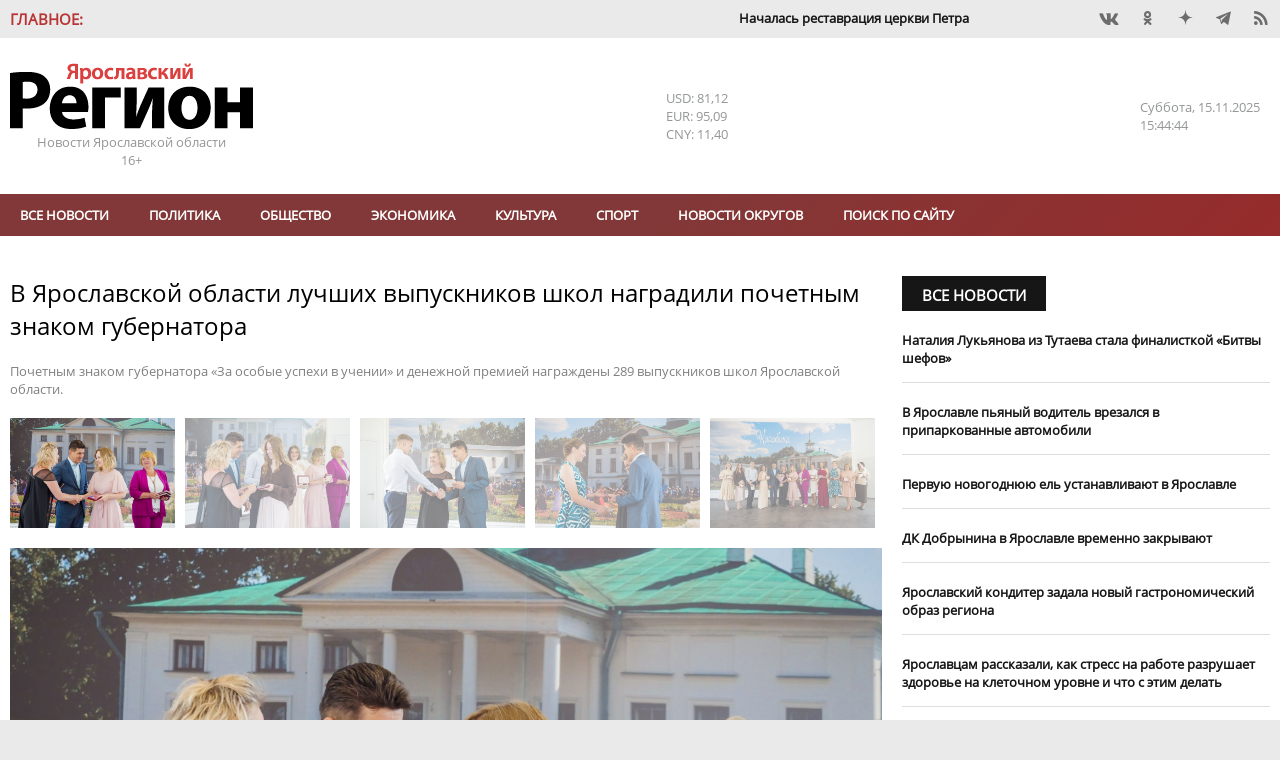

--- FILE ---
content_type: text/html; charset=UTF-8
request_url: https://yarreg.ru/articles/v-yaroslavskoy-oblasti-luchshih-vypusknikov-shkol-nagradili-pochetnym-znakom-gubernatora/
body_size: 17644
content:
<!DOCTYPE html>
<html lang="ru">
<head>
<meta charset="utf-8" />
<title>В Ярославской области лучших выпускников школ наградили почетным знаком губернатора- Яррег - новости Ярославской области</title>
<meta name="keywords" content="году,Ярославской,области,этом,выпускников,государственного,экзамена,образования,русскому,работ" />
<meta name="description" content="Почетным знаком губернатора «За особые успехи в учении» и денежной премией награждены 289 выпускников школ Ярославской области."/>

<meta name="DC.Title" content="В Ярославской области лучших выпускников школ наградили почетным знаком губернатора- Яррег - новости Ярославской области" />
<meta name="DC.Type" content="text"/>
<meta name="DC.Format" content="text/html"/>
<meta name="DC.Creator" content="Ярославский регион - новости Ярославской области"/>
<meta name="DC.Identifier" content="https://yarreg.ru/articles/v-yaroslavskoy-oblasti-luchshih-vypusknikov-shkol-nagradili-pochetnym-znakom-gubernatora/"/>

<meta property="og:title" content="В Ярославской области лучших выпускников школ наградили почетным знаком губернатора- Яррег - новости Ярославской области"/>
<meta property="og:type" content="article" />
<meta property="og:title" content="В Ярославской области лучших выпускников школ наградили почетным знаком губернатора- Яррег - новости Ярославской области">
<meta property="og:site_name" content="Ярославский регион - новости Ярославской области"/>
<meta property="og:description" content="Почетным знаком губернатора «За особые успехи в учении» и денежной премией награждены 289 выпускников школ Ярославской области."/>
<meta property="og:image" content="https://yarreg.ru/gallery/news/2021/07/258895/4.jpeg"/>
<meta property="og:image" content="https://yarreg.ru/gallery/news/2021/07/258895/1.jpeg"/>
<meta property="og:image" content="https://yarreg.ru/gallery/news/2021/07/258895/2.jpeg"/>
<meta property="og:image" content="https://yarreg.ru/gallery/news/2021/07/258895/3.jpeg"/>
<meta property="og:image" content="https://yarreg.ru/gallery/news/2021/07/258895/5.jpeg"/>
<meta property="og:image" content="https://yarreg.ru/gallery/news/2021/07/258895/6.jpeg"/>

<meta name="tz" content=""/>
<meta name="yandex-metrika" content="9422551"/>
<link rel="icon" href="/favicon.ico" type="image/x-icon" /><link rel="shortcut icon" href="/favicon.ico" type="image/x-icon" />
<meta name="viewport" content="width=device-width, initial-scale=1.0, user-scalable=yes"/>
<meta name="geo.placename" content="ул. Максимова, д. 17/27, г.Ярославль, 150000" />
<meta name="geo.position" content="57.62594;39.88567" />
<meta name="ICBM" content="57.62594;39.88567" />
<meta name="geo.region" content="RU-Ярославль" />
<meta name="yandex-verification" content="ee742384b7e1e398" />
<meta name="zen-verification" content="lbJHFOb4OAIPKBwvhlV5l4Hg811UrAgvA8pFkfUw8t4dVZ6fMqnWgesrseslxiKQ" />
<meta name="google-site-verification" content="IBHVqwNQt3IeXM9fpYuMAvalfR8iiFQkIN1onrEulpo" />
<meta name="pmail-verification" content="1d5f6fc1835240a833ada4fc146ba278">
<link rel="alternate" type="application/rss+xml" title="В Ярославской области лучших выпускников школ наградили почетным знаком губернатора- Яррег - новости Ярославской области" href="https://yarreg.ru/feed/" />
<link rel="stylesheet" href="https://yarreg.ru/js/slick/slick.css?7220" /><link rel="stylesheet" href="https://yarreg.ru/js/slick/slick-theme.css?7219" /><link rel="stylesheet" href="https://yarreg.ru/js/messi/messi.css?7194" /><link rel="stylesheet" href="https://yarreg.ru/js/liveload/css/liveload.css?7182" /><link rel="stylesheet" href="https://yarreg.ru/js/fancybox/jquery.fancybox.css?6889" /><link rel="stylesheet" href="https://yarreg.ru/css/style.css?4027" /><link rel="stylesheet" href="https://yarreg.ru/component/news_calendar/css/calendar.css?2316" /><link rel="stylesheet" href="https://yarreg.ru/component/news/css/news.css?2316" /><link rel="stylesheet" href="https://yarreg.ru/component/comments/css/comments.css?2316" /><link rel="stylesheet" href="https://yarreg.ru/app/css/style.css?9557" /><link rel="stylesheet" href="https://yarreg.ru/app/css/print.css?1795" media="print" /><link rel="stylesheet" href="https://yarreg.ru/app/css/moy_biz.css?636" /><link rel="stylesheet" href="https://yarreg.ru/app/css/icon.css?1794" /><link rel="stylesheet" href="https://yarreg.ru/app/component/social1/css/social.css?7512" /><link rel="stylesheet" href="https://yarreg.ru/app/component/date_time/css/date_time.css?1771" /><link rel="stylesheet" href="//eauth.ru/css/icons.css?v5"/><link rel="stylesheet" href="https://yarreg.ru/.cache/categories.css?4277" /><style>div[class^="rklmd"] {position: relative;float: left;width:100%;height:auto;font-size:0;margin-top:20px;} div[class^="rklmd"][data-pos="0"] {margin-top:0;}div[class^="rklmd"] a {position: absolute;top: 0;left: 0;width: 100%;height: 100%;} div[class^="rklmd"] img, video {width: 100%; height:auto;} div[class^="rklmd"].custom p {font-size:inherit;}div[class^="rklmd"] span {position:absolute;background-color:#FFF;color:gray;padding:3px;font-size:10px;}div[class^="rklmd"] span.ne {top:0;right:0}div[class^="rklmd"] span.se {bottom:0;right:0}div[class^="rklmd"] span.sw {bottom:0;left:0}div[class^="rklmd"] span.nw {top:0;left:0}</style>
<script>var host="https://yarreg.ru", 
href="/articles/v-yaroslavskoy-oblasti-luchshih-vypusknikov-shkol-nagradili-pochetnym-znakom-gubernatora/", 
pageurl="https://yarreg.ru/articles/",
fullurl="https://yarreg.ru/articles/v-yaroslavskoy-oblasti-luchshih-vypusknikov-shkol-nagradili-pochetnym-znakom-gubernatora/",
lang="ru", 
_Q='["v-yaroslavskoy-oblasti-luchshih-vypusknikov-shkol-nagradili-pochetnym-znakom-gubernatora"]',
_e={},
_bnContainer="div",
_bnClass="rklmd_69189fe37578f";
_pupClass="";

</script>
<script src="https://yarreg.ru/js/jquery-3.3.1.min.js?6854"></script><script src="https://yarreg.ru/js/script.min.js?3226"></script>
</head>
<body style="background-image: url(); background-repeat: no-repeat; background-position: top center; background-attachment:fixed;background-color: #EAEAEA !important;" class="articles t_news   newsCategory_society">

<div id="__main__"><div id="preHeader" class="mIn" ><div class="_marquee"  ><span class="name">Главное:</span><ul class="marquee"><li><a href="https://yarreg.ru/articles/nachalas-restavraciya-cerkvi-petra-i-pavla-v-yaroslavle/">​Началась реставрация церкви Петра и Павла в Ярославле.</a></li><li><a href="https://yarreg.ru/articles/bolee-2-mlrd-rubley-vydeleno-na-blagoustroystvo-naberejnoy-ozera-nero-v-rostove-velikom/">​Более 2 млрд рублей выделено на благоустройство набережной озера Неро в Ростове Великом.</a></li><li><a href="https://yarreg.ru/articles/agentstvo-po-voprosam-semi-i-detstva-sozdayut-v-yaroslavskoy-oblasti/">Агентство по вопросам семьи и детства создают в Ярославской области.</a></li><li><a href="https://yarreg.ru/articles/v-yaroslavskoy-oblasti-mogut-postroit-novoe-predpriyatie/">В Ярославской области могут построить новое предприятие.</a></li><li><a href="https://yarreg.ru/articles/voleybolnuyu-arenu-v-yaroslavle-otkroyut-letom/">Волейбольную арену в Ярославле откроют летом.</a></li><li><a href="https://yarreg.ru/articles/v-yaroslavskoy-oblasti-zavershaetsya-remont-dorogi-danilov-poshehone/">В Ярославской области завершается ремонт дороги Данилов – Пошехонье.</a></li><li><a href="https://yarreg.ru/articles/bolee-80-obrazovatelnyh-organizaciy-otremontiruyut-v-yaroslavskoy-oblasti-za-tri-goda/">Более 80 школ отремонтируют в Ярославской области за три года.</a></li><li><a href="https://yarreg.ru/articles/nachalsya-montaj-podsvetki-uspenskogo-sobora-i-sobornoy-zvonnicy-rostovskogo-kremlya/">Начался монтаж подсветки Успенского собора и соборной звонницы Ростовского кремля.</a></li><li><a href="https://yarreg.ru/articles/v-yaroslavle-na-sovetskoy-ploshchadi-nachali-vozvodit-katok/">В Ярославле на Советской площади начали возводить каток.</a></li><li><a href="https://yarreg.ru/articles/v-centralnyh-rayonah-yaroslavlya-i-rybinska-sohranyaetsya-bolee-4-tysyach-besplatnyh-parkovochnyh-mest/">В центральных районах Ярославля и Рыбинска сохраняется более 4 тысяч бесплатных парковочных мест.</a></li></ul></div><div class="_social"  ><div class="social"><a class="icons-vk" href="https://vk.com/yarreg" target="_blank" title="Мы BКонтакте"  rel="nofollow"></a><a class="icons-ok" href="https://ok.ru/group/51794749096154" target="_blank" title="Одноклассники"  rel="nofollow"></a><!-- facebook - social_facebook - --><a class="icons-dz" href="https://dzen.ru/yarreg.ru" target="_blank" title="Наши новости в Яндекс.Дзен"  rel="nofollow"></a><a class="icons-te" href="https://t.me/yarreg_ru" target="_blank" title=""  rel="nofollow"></a><!-- youtube - social_youtube - --><!-- instagram - social_instagram - --><a href="https://yarreg.ru/feed" target="blank" class="icons-feed"></a></div></div></div><div id="header" class="mIn" ><div class="_logo"  ><p><a title="На главную" href="/"><img title="" src="/app/css/img/logo.png" alt="Яррег - Новости Ярославской области" width="243" height="66" /></a></p><p>Новости Ярославской области</p><p class="ageLimit">16+</p></div><div class="_currency"  ><div class="currencyComponent"><p class="USD" title="Доллар США">USD: 81,12</p><p class="EUR" title="Евро">EUR: 95,09</p><p class="CNY" title="Юань">CNY: 11,40</p><!-- cache 2025-11-15 18:10:18--></div></div><div class="_today"  ><div class="dateTimeComponent"><span class="dof">Суббота</span><span class="date">15.11.2025</span><span class="time">18:44:35</span></div></div></div><div id="above_menu" class="mIn noSidePadding" ></div><div id="menu" class="mIn" ><div class="_menu"  ><ul class="menu main" data-id="1"><li><a href="https://yarreg.ru/all/" >Все новости</a></li><li><a href="https://yarreg.ru/categories/politics/" >Политика</a></li><li><a href="https://yarreg.ru/categories/society/" >Обществo</a></li><li><a href="https://yarreg.ru/categories/economics/" >Экономика</a></li><li><a href="https://yarreg.ru/categories/culture/" >Культура</a></li><li><a href="https://yarreg.ru/categories/sport/" >Спорт</a></li><li><a href="https://yarreg.ru/categories/region/" >Новости округов</a></li><ul><li><a href="https://yarreg.ru/categories/bolsheselsky/" title="Большесельский округ" >Большесельский округ</a></li><li><a href="https://yarreg.ru/categories/borisoglebsky/" title="Борисоглебский округ" >Борисоглебский округ</a></li><li><a href="https://yarreg.ru/categories/breitovsky/" title="Брейтовский округ" >Брейтовский округ</a></li><li><a href="https://yarreg.ru/categories/gav-yamsky/" title="Гаврилов-Ямский округ" >Гаврилов-Ямский округ</a></li><li><a href="https://yarreg.ru/categories/danilovsky/" title="Даниловский округ" >Даниловский округ</a></li><li><a href="https://yarreg.ru/categories/lubimsky/" title="Любимский округ" >Любимский округ</a></li><li><a href="https://yarreg.ru/categories/myshkinsky/" title="Мышкинский округ" >Мышкинский округ</a></li><li><a href="https://yarreg.ru/categories/nekouzsky/" title="Некоузский округ" >Некоузский округ</a></li><li><a href="https://yarreg.ru/categories/nekrasovsky/" title="Некрасовский округ" >Некрасовский округ</a></li><li><a href="https://yarreg.ru/categories/pervomaisky/" title="Первомайский округ" >Первомайский округ</a></li><li><a href="https://yarreg.ru/categories/pereslavsky/" title="Переславский округ" >Переславский округ</a></li><li><a href="https://yarreg.ru/categories/poshehonsky/" title="Пошехонский округ" >Пошехонский округ</a></li><li><a href="https://yarreg.ru/categories/rostovsky/" title="Ростовский округ" >Ростовский округ</a></li><li><a href="https://yarreg.ru/categories/rybinsky/" title="Рыбинский округ" >Рыбинский округ</a></li><li><a href="https://yarreg.ru/categories/tutaevsky/" title="Тутаевский округ" >Тутаевский округ</a></li><li><a href="https://yarreg.ru/categories/uglichesky/" title="Угличский округ" >Угличский округ</a></li><li><a href="https://yarreg.ru/categories/yaroslavsky/" title="Ярославский округ" >Ярославский округ</a></li></ul><li><a href="https://yarreg.ru/search/" >Поиск по сайту</a></li></ul><a class="expander icons-menu"></a></div></div><div id="main" class="mIn" ><div id="center" class="col-70" ><div class="_newsContent mOut"  ><div class="news lenta" >
								
								<div class="section news  not_pinable"  data-id="news_69189fe367121" data-block-name="">
								
<article class=""  data-id="OGM5NDQwYWI4MjAxYTkxNgIi7NOgdvvHJOLSn9xUDqFCPPI=" data-news-id=NzUzZGMwMzlmMDM2YjMwZv+IaqFQjA== itemscope itemtype="http://schema.org/Article">
	<h1 itemprop="name">В Ярославской области лучших выпускников школ наградили почетным знаком губернатора</h1><div class="caption_wrapper"><p class="caption">Почетным знаком губернатора «За особые успехи в учении» и денежной премией награждены 289 выпускников школ Ярославской области.</p></div><div class="img"><div class="news-slider" data-id="slider_69189fe366dd8"><div class="slider-nav slider_69189fe366dd8" style="display:none"><img src="https://yarreg.ru/gallery/news/2021/07/258895/4.jpeg"  alt="В Ярославской области лучших выпускников школ наградили почетным знаком губернатора" /><img src="https://yarreg.ru/gallery/news/2021/07/258895/1.jpeg"  alt="В Ярославской области лучших выпускников школ наградили почетным знаком губернатора" /><img src="https://yarreg.ru/gallery/news/2021/07/258895/2.jpeg"  alt="В Ярославской области лучших выпускников школ наградили почетным знаком губернатора" /><img src="https://yarreg.ru/gallery/news/2021/07/258895/3.jpeg"  alt="В Ярославской области лучших выпускников школ наградили почетным знаком губернатора" /><img src="https://yarreg.ru/gallery/news/2021/07/258895/5.jpeg"  alt="В Ярославской области лучших выпускников школ наградили почетным знаком губернатора" /><img src="https://yarreg.ru/gallery/news/2021/07/258895/6.jpeg"  alt="В Ярославской области лучших выпускников школ наградили почетным знаком губернатора" /></div><div class="slider-for slider_69189fe366dd8" style="display:none"><a class="fancybox" data-fancybox="fab_69189fe366d83yes" href="https://yarreg.ru/gallery/news/2021/07/258895/4.jpeg" title="В Ярославской области лучших выпускников школ наградили почетным знаком губернатора"><img  src="https://yarreg.ru/gallery/news/2021/07/258895/4.jpeg"  alt="В Ярославской области лучших выпускников школ наградили почетным знаком губернатора" itemprop="image" /></a><a class="fancybox" data-fancybox="fab_69189fe366d83yes" href="https://yarreg.ru/gallery/news/2021/07/258895/1.jpeg" title="В Ярославской области лучших выпускников школ наградили почетным знаком губернатора"><img  src="https://yarreg.ru/gallery/news/2021/07/258895/1.jpeg"  alt="В Ярославской области лучших выпускников школ наградили почетным знаком губернатора" itemprop="image" /></a><a class="fancybox" data-fancybox="fab_69189fe366d83yes" href="https://yarreg.ru/gallery/news/2021/07/258895/2.jpeg" title="В Ярославской области лучших выпускников школ наградили почетным знаком губернатора"><img  src="https://yarreg.ru/gallery/news/2021/07/258895/2.jpeg"  alt="В Ярославской области лучших выпускников школ наградили почетным знаком губернатора" itemprop="image" /></a><a class="fancybox" data-fancybox="fab_69189fe366d83yes" href="https://yarreg.ru/gallery/news/2021/07/258895/3.jpeg" title="В Ярославской области лучших выпускников школ наградили почетным знаком губернатора"><img  src="https://yarreg.ru/gallery/news/2021/07/258895/3.jpeg"  alt="В Ярославской области лучших выпускников школ наградили почетным знаком губернатора" itemprop="image" /></a><a class="fancybox" data-fancybox="fab_69189fe366d83yes" href="https://yarreg.ru/gallery/news/2021/07/258895/5.jpeg" title="В Ярославской области лучших выпускников школ наградили почетным знаком губернатора"><img  src="https://yarreg.ru/gallery/news/2021/07/258895/5.jpeg"  alt="В Ярославской области лучших выпускников школ наградили почетным знаком губернатора" itemprop="image" /></a><a class="fancybox" data-fancybox="fab_69189fe366d83yes" href="https://yarreg.ru/gallery/news/2021/07/258895/6.jpeg" title="В Ярославской области лучших выпускников школ наградили почетным знаком губернатора"><img  src="https://yarreg.ru/gallery/news/2021/07/258895/6.jpeg"  alt="В Ярославской области лучших выпускников школ наградили почетным знаком губернатора" itemprop="image" /></a></div></div></div><div class=content><div class=meta><time itemprop="datePublished" content="2021-07-30T09:44:00" datetime="2021-07-30T09:44:00">30.07.2021 09:44</time><span class="author icons-author" itemprop="author" itemtype="http://schema.org/Person"><a href="https://yarreg.ru/author/%D0%AF%D1%80%D0%BE%D1%81%D0%BB%D0%B0%D0%B2%D1%81%D0%BA%D0%B8%D0%B9%20%D0%A0%D0%B5%D0%B3%D0%B8%D0%BE%D0%BD/" itemprop="name">Ярославский Регион</a></span> <span class="visit" title="Просмотров">2657</span><div class="categories"><a href="https://yarreg.ru/categories/society/" itemprop="articleSection">Обществo</a></div></div><span itemprop="articleBody"><p>Почетным знаком губернатора &laquo;За особые успехи в учении&raquo; и денежной премией награждены 289 выпускников школ Ярославской области.</p><p>&ndash; Достижениями наших ребят по праву могут гордиться учителя и родители, &ndash; отметил заместитель председателя правительства Ярославской области Роман Колесов. &ndash; В этом году выпускников, удостоенных почетного знака губернатора, больше, чем в прошлом: в 2020-м такие награды получили 270 человек. Наша цель в соответствии с задачами нацпроекта &laquo;Образование&raquo; &ndash; создать развивающее пространство, способствующее дальнейшему повышению качества образования. Для этого в регионе создаются центры &laquo;Точка роста&raquo;, новые места в дополнительном образовании, организована работа стационарных и мобильных детских технопарков &laquo;Кванториум&raquo; и центров цифрового образования &laquo;IT-куб&raquo;.</p><p><img style="float: left;" src="/gallery/news/2021/07/258895/6.jpeg" alt="" width="450" height="300" /> К награждению губернаторским знаком представляются выпускники XI (XII) классов текущего года, имеющие полугодовые (триместровые) и годовые отметки 5 по всем предметам, изучавшимся в рамках освоения основной общеобразовательной программы. В этом году впервые добавлен новый критерий: при сдаче государственного выпускного экзамена по русскому языку нужно получить отметку 5 или при сдаче единого государственного экзамена по русскому языку &ndash; не менее 75 баллов.</p><p>Школы региона в этом году окончили более 5,5 тысячи одиннадцатиклассников. По итогам основного периода ЕГЭ &ndash; 99 стобалльных работ. Для сравнения: в 2018 году таких работ было только 70. Четверо выпускников из Ярославля и Рыбинска набрали по 200 баллов.</p><p>В связи с пандемией торжественная процедура вручения почетных знаков была заменена на локальные школьные праздничные мероприятия в муниципальных районах.</p><p><em>Фото предоставлено правительством Ярославской области</em></p></span><small>Короткий адрес этой новости: <a class="thisNewsShortLink" href="https://yarreg.ru/n5jrj/">https://yarreg.ru/n5jrj/</a></small></div><span class="tags"><span class="icons-tag tagName"></span><a href="https://yarreg.ru/tag/%D1%88%D0%BA%D0%BE%D0%BB%D0%B0">школа</a></span><div class="ya-share2" data-services="vkontakte,facebook,odnoklassniki,twitter,viber,whatsapp,telegram"  data-direction="horizontal"></div>
</article>


								</div>
								
								</div><p class="seeTelegram">Самые интересные новости - на нашем канале в <a href="https://t.me/yarreg_ru" target="_blank" rel="nofollow noopener noreferrer">Telegram</a></p><div style="display: none;"><a class="chat whatsapp" title="Перейти в WhatsApp" href="whatsapp://send?phone=+79611564233">Чат с редакцией<br />в WhatsApp<img src="/app/css/img/whatsapp.png" /></a> <a class="chat viber" title="Перейти в Viber" href="viber://chat?number=+79611564233">Чат с редакцией<br />в Viber<img src="/app/css/img/viber.png" /></a> <a class="chat whatsapp" title="Присоединиться к группе в WhatsApp" href="https://chat.whatsapp.com/invite/B2vuBTnWo1FBcy0WcljOVv" target="_blank" rel="noopener">Новости на нашем<br />канале в WhatsApp<img src="/app/css/img/whatsapp.png" /></a><a class="chat viber" title="Присоединиться к группе в Viber" href="https://invite.viber.com/?g2=AQBo88Y1Lh0m40txlgzl8%2BJWw9D5aeHhYhxg%2FO7rWrqjTFQpYvBQMS7Ou3irGVsb" target="_blank" rel="noopener">Новости на нашем<br />канале в Viber<img src="/app/css/img/viber.png" /></a></div><p class="proposeNews"><a href="/propose/">Предложить новость</a></p><div class="openComments"><a class="button">0 комментариев</a></div>						
<div id="comments" data-target="ZmE1OWM3ZmZiYWQxMzg1OUFqDfE=" data-id="NjkwNTFjMTE5ZTc3OWE0ZVaQ46z9TA==" data-count="0">
<header class="blockHeader"><h2 class="blockHeaderName"><a>Комментарии:</a></h2></header>

<ul class="comments"></ul>

<form name="commentReply">	
				<input type="hidden" name="target" value="ZmE1OWM3ZmZiYWQxMzg1OUFqDfE=" />
				<input type="hidden" name="id" value="NjkwNTFjMTE5ZTc3OWE0ZVaQ46z9TA==" />
				<input type="hidden" name="reply_id" value="" />
	<textarea name="comment" required="required" placeholder="Ваш комментарий:" minlength="10" maxlength="500"></textarea>
	<button>Отправить</button>
	<a class="cancelReply">Отменить</a>
</form>

</div>
			<div class="related"><div class="news related add_overlay" >
								<header class="news blockHeader " data-page=""><h2 class="blockHeaderName "><a >Читайте также</a></h2><a  class="more icons-play trans02">Все новости</a></header>
								<div class="section noImages  not_pinable"  data-id="news_69189fe36be12" data-block-name="YmM0NjA5MGFhZGVlZGIxNm/t8VHLPhIq9k52sh7QZ10U6yCTOPXfUxsnfMekFcTuLHERutR47Xf9AA==">
								
<article class=""  data-news-id=OWRmNGMxZjRhZTQ4NzAwMeqCiKYQLw== itemscope itemtype="http://schema.org/Article">
	<h3 class="linkName" itemprop="name"><a href="https://yarreg.ru/articles/v-yaroslavskih-shkolah-startoval-priem-zayavleniy-v-pervye-klassy/"  itemprop="url">В ярославских школах стартовал прием заявлений в первые классы</a></h3>
</article>


<article class=""  data-news-id=YTNkYmUyZmI0NTZkYzg0OB2BXeHDIg== itemscope itemtype="http://schema.org/Article">
	<h3 class="linkName" itemprop="name"><a href="https://yarreg.ru/articles/meriya-nazvala-plyusy-ot-obedineniya-shkol-v-yaroslavle/"  itemprop="url">Мэрия назвала плюсы от объединения школ в Ярославле</a></h3>
</article>


<article class=""  data-news-id=MDdiM2Y3NzhjOWY5ZjU3ZCUvBKv2SQ== itemscope itemtype="http://schema.org/Article">
	<h3 class="linkName" itemprop="name"><a href="https://yarreg.ru/articles/bolee-1700-chelovek/"  itemprop="url">Более 1700 человек подписали петицию за сохранение уникальной для Рыбинска гимназии №18</a></h3>
</article>


<article class=""  data-news-id=MDU0OTgxMTRjNDZlODUxM+hX6r4hTQ== itemscope itemtype="http://schema.org/Article">
	<h3 class="linkName" itemprop="name"><a href="https://yarreg.ru/articles/yaroslavcy-rasskazali-skolko-potratyat-na-podgotovku-rebenka-k-shkole/"  itemprop="url">Ярославцы рассказали, сколько потратят на подготовку ребенка к школе</a></h3>
</article>


<article class=""  data-id="MjI0NjkxOTg3YWQxYTU1OCOOZWEJVWTSUdjdKNwCcsUVCvU=" data-news-id=ODk1MTM1NGE0Nzg1YmU5NVfkFfUx4A== itemscope itemtype="http://schema.org/Article">
	<h3 class="linkName" itemprop="name"><a href="https://yarreg.ru/articles/pedagogi-yaroslavskoy-oblasti-obsudili-metodiki-prepodavaniya-novyh-shkolnyh-predmetov/"  itemprop="url">Педагоги Ярославской области обсудили методики преподавания новых школьных предметов</a></h3>
</article>


								</div>
								
								</div></div></div></div><div id="sidebar" class="col-30" ><div class="_side_up mOut"  ><div class="news " >
								<header class="news blockHeader " data-page=""><h2 class="blockHeaderName "><a href="https://yarreg.ru/all/">Все новости</a></h2></header>
								<div class="section noImages not_pinable" data-id="news_69187a0e93d2c" data-block-name="NDFjYThlNjU3OTI0ODBiNF8wwGLOas5ydW3CrbfG4JPjgPs1mers+0GahnvcuIpB0lR2uaUbBMOV0NA=">
								
<article class="" data-news-id=OTU0YTkzNzcwNjk0YzdiMN1f5BjSfA== itemscope itemtype="http://schema.org/Article">
	<div class=content><h3 class="linkName" itemprop="name"><a href="https://yarreg.ru/articles/nataliya-lukyanova-iz-tutaeva-stala-finalistkoy-bitvy-shefov/" itemprop="url">Наталия Лукьянова из Тутаева стала финалисткой «Битвы шефов»</a></h3></div>
</article>


<article class="" data-news-id=MWMyODhiM2YyMzE1MWY3Yr66viQTZw== itemscope itemtype="http://schema.org/Article">
	<div class=content><h3 class="linkName" itemprop="name"><a href="https://yarreg.ru/articles/v-yaroslavle-pyanyy-voditel-vrezalsya-v-priparkovannye-avtomobili/" itemprop="url">В Ярославле пьяный водитель врезался в припаркованные автомобили</a></h3></div>
</article>


<article class="" data-news-id=YWRjMDJiZTY2OTY4ZDhmMxUjyCN/qQ== itemscope itemtype="http://schema.org/Article">
	<div class=content><h3 class="linkName" itemprop="name"><a href="https://yarreg.ru/articles/pervuyu-novogodnyuyu-el-ustanavlivayut-v-yaroslavle/" itemprop="url">Первую новогоднюю ель устанавливают в Ярославле</a></h3></div>
</article>


<article class="" data-news-id=N2E1NzhkM2Q1ZmMxZGEwOQ2u5QjkJA== itemscope itemtype="http://schema.org/Article">
	<div class=content><h3 class="linkName" itemprop="name"><a href="https://yarreg.ru/articles/dk-dobrynina-v-yaroslavle-vremenno-zakryvayut/" itemprop="url">ДК Добрынина в Ярославле временно закрывают</a></h3></div>
</article>


<article class="" data-news-id=YjM4ZjNiYzg3ZDAyYzFkZdpyROcinw== itemscope itemtype="http://schema.org/Article">
	<div class=content><h3 class="linkName" itemprop="name"><a href="https://yarreg.ru/articles/yaroslavskiy-konditer-zadala-novyy-gastronomicheskiy-obraz-regiona/" itemprop="url">Ярославский кондитер задала новый гастрономический образ региона</a></h3></div>
</article>


<article class="" data-news-id=ZDM0ZDViNjlhMDBmYmY3YsV9c7uWqg== itemscope itemtype="http://schema.org/Article">
	<div class=content><h3 class="linkName" itemprop="name"><a href="https://yarreg.ru/articles/yaroslavcam-rasskazali-kak-stress-na-rabote-razrushaet-zdorove-na-kletochnom-urovne-i-chto-s-etim-delat/" itemprop="url">Ярославцам рассказали, как стресс на работе разрушает здоровье на клеточном уровне и что с этим делать</a></h3></div>
</article>


<article class="" data-id="NjIyMDBjZTU4MGQxOGZlNPfEguN+H4Vk8o7Jx+ugzR7BCZc=" data-news-id=Y2YzYjAwMGIxYjZjMjI0OX1ZRPR3Pw== itemscope itemtype="http://schema.org/Article">
	<div class=content><h3 class="linkName" itemprop="name"><a href="https://yarreg.ru/articles/zavershaetsya-remont-dorogi-v-derevne-kabatovo-rybinskogo-okruga/" itemprop="url">​Завершается ремонт дороги в деревне Кабатово Рыбинского округа</a></h3></div>
</article>


								</div>
								
								</div></div><div class="_interview mOut"  ><div class="news add_overlay" >
								<header class="news blockHeader " data-page="categories_page"><h2 class="blockHeaderName "><a href="https://yarreg.ru/categories/intervies/">Интервью</a></h2><a href="https://yarreg.ru/categories/intervies/" class="more icons-play trans02">Все новости</a></header>
								<div class="section down not_pinable" data-id="news_69187a0e94c19" data-block-name="YWM0YmFkNWI5ZmEwY2RlZIZIOWURHjVrZ8Y+zAu2oLekNqbuEp6wNccBAle9Sw==">
								
<article class="" data-id="NDUxN2Q5NzQ5NTcwOGQ2NLSbcWlx6sn5MIBmw4OdU/XJaas=" data-news-id=ZGY4M2ViZTE5Yjc2MDU3M0FIWJepXA== itemscope itemtype="http://schema.org/Article">
	<div class="img"><img data-src="https://yarreg.ru/.cache/img/gallery/news/2025/10/298380/800x0-5x3-o-c/glavnaya_fotka.jpeg" src="https://yarreg.ru/.cache/img/gallery/news/2025/10/298380/10x0-5x3-o-c/glavnaya_fotka.jpeg" alt="Об истории Ярославля через призму банковской поддержки" itemprop="image" /></div><div class=content><div class=meta><time itemprop="datePublished" content="2025-10-24T12:48:00" datetime="2025-10-24T12:48:00">24.10.2025 12:48</time></div><h3 class="linkName" itemprop="name"><a href="https://yarreg.ru/articles/ob-istorii-yaroslavlya-cherez-prizmu-bankovskoy-podderjki/" itemprop="url">Об истории Ярославля через призму банковской поддержки</a></h3></div>
</article>


								</div>
								
								</div></div><div class="_company mOut"  ><header class="news blockHeader newsCategoryBr_company" data-page="categories_page"><h2 class="blockHeaderName newsCategoryBg_company"><a href="https://yarreg.ru/categories/company/">Новости компаний</a></h2><a href="https://yarreg.ru/categories/company/" class="more icons-play trans02">Все новости</a></header><div class="news  add_overlay" >
								<header class="categoryImg"><a class="header" href="https://yarreg.ru/categories/c2/"><img src="https://yarreg.ru///photos/partners/rostelkvom.png" class="header" alt="Ростелеком" title="Ростелеком"/></a></header>
								<div class="section noImages  not_pinable"  data-id="news_69189fe36f8a8" data-block-name="YWM1Y2JkYmI2MjVjNTI4ZhLyEth83kbBrTixec3t03x+9qej8U7nBPhjGzlPjCtbVFC6nSL3Tezj0poTGw==">
								
<article class=""  data-news-id=NjdmODliYjc0YTljMDdlMEmdmUXCtA== itemscope itemtype="http://schema.org/Article">
	<div class=content><h3 class="linkName" itemprop="name"><a href="https://yarreg.ru/articles/dengi-eto-bumaga-premera-kriminalnogo-seriala-obnalshchik-na-winkru-sostoitsya-13-noyabrya/"  itemprop="url">Деньги – это бумага: премьера криминального сериала «Обнальщик» на Wink.ru состоится 13 ноября</a></h3></div>
</article>


<article class=""  data-news-id=N2YwMzhiZWQ0NTljZjhmYlVM9UIVuQ== itemscope itemtype="http://schema.org/Article">
	<div class=content><h3 class="linkName" itemprop="name"><a href="https://yarreg.ru/articles/v-poiskah-sistemy-rostelekom-i-muzey-mhat-rasskajut-istoriyu-teatra-v-rossii/"  itemprop="url">В поисках системы: «Ростелеком» и музей МХАТ расскажут историю театра в России</a></h3></div>
</article>


<article class=""  data-id="NjJjMzhjOTNjMzI0YTQ1Mt+5bvLDA4vu1X7o5B5WixHduWk=" data-news-id=Mjc4M2UwZjhjNTlhZGUwZVP1mnzjzA== itemscope itemtype="http://schema.org/Article">
	<div class=content><h3 class="linkName" itemprop="name"><a href="https://yarreg.ru/articles/vmeste-v-cifrovoe-budushchee-startuet-yubileynyy-konkurs-rostelekoma-dlya-regionalnyh-it-jurnalistov-i-blogerov/"  itemprop="url">Вместе в цифровое будущее: стартует юбилейный конкурс «Ростелекома» для региональных ИТ-журналистов и блогеров</a></h3></div>
</article>


								</div>
								
								</div><div class="news  add_overlay" >
								<header class="categoryImg"><a class="header" href="https://yarreg.ru/categories/c3/"><img src="https://yarreg.ru///photos/partners/MRSK1.png" class="header" alt="Россети Центр" title="Россети Центр"/></a></header>
								<div class="section noImages  not_pinable"  data-id="news_69189fe37129c" data-block-name="YjMzMjc3NTg5ZDNjZGM3MPV5BwLDUNziObQEZzBGzzRtmGWoEIJYhO2xmWHFR11sPm+PyUj1LgqpusxeAg==">
								
<article class=""  data-news-id=ZTQzY2IxZTQ0NzFkMGZiZO99TfrzZA== itemscope itemtype="http://schema.org/Article">
	<div class=content><h3 class="linkName" itemprop="name"><a href="https://yarreg.ru/articles/rosseti-centr-obespechili-elektroenergiey-novyy-jiloy-kompleks-v-yaroslavle/"  itemprop="url">«Россети Центр» обеспечили электроэнергией новый жилой комплекс в Ярославле</a></h3></div>
</article>


<article class=""  data-news-id=YzI5ZDc5MDU0MmE2MTkwZsf5RvZjVQ== itemscope itemtype="http://schema.org/Article">
	<div class=content><h3 class="linkName" itemprop="name"><a href="https://yarreg.ru/articles/s-lyubovyu-k-delu-i-rodnomu-krayu/"  itemprop="url">С любовью к делу и родному краю</a></h3></div>
</article>


<article class=""  data-id="OWM3NmY0OThlNzE3ZDliNq9e1+21myBkXtncmciiYOIt6kI=" data-news-id=NzA2YmU3YTczZmNmZjQwNbAKPxvtYA== itemscope itemtype="http://schema.org/Article">
	<div class=content><h3 class="linkName" itemprop="name"><a href="https://yarreg.ru/articles/13-noyabrya-yarenergo-provedet-den-klienta/"  itemprop="url">13 ноября «Ярэнерго» проведет «День клиента»</a></h3></div>
</article>


								</div>
								
								</div><div class="news  add_overlay" >
								<header class="categoryImg"><a class="header" href="https://yarreg.ru/categories/psb/"><img src="https://yarreg.ru///photos/partners/bezymyannyy.png" class="header" alt="ПСБ" title="ПСБ"/></a></header>
								<div class="section noImages  not_pinable"  data-id="news_69189fe3716fe" data-block-name="MGVjZmU0YWI4MWI1MTcxNjHV2YdsHUQoaJ1xQxcsfjCkcycVsYnqIWy2vnwUMCdKroeU3c8m7ul+JziekQ==">
								
<article class=""  data-news-id=YjVlOWYwMGFmOTk2ZjE5ZQ8zjFZgPg== itemscope itemtype="http://schema.org/Article">
	<div class=content><h3 class="linkName" itemprop="name"><a href="https://yarreg.ru/articles/psb-poluchil-zolotoy-status-v-reytinge-luchshih-rabotodateley-rossii-2025/"  itemprop="url">ПСБ получил «золотой» статус в рейтинге лучших работодателей России – 2025</a></h3></div>
</article>


<article class=""  data-news-id=ZDVlMzM4N2I0OWY0NmZjOFQwcTT0DA== itemscope itemtype="http://schema.org/Article">
	<div class=content><h3 class="linkName" itemprop="name"><a href="https://yarreg.ru/articles/psb-nazval-prichiny-rosta-sprosa-na-faktoring-u-yaroslavskogo-biznesa/"  itemprop="url">ПСБ назвал причины роста спроса на факторинг у ярославского бизнеса</a></h3></div>
</article>


<article class=""  data-id="MWVhZDE3MWU1ODY1OTFiYRpc3MC/PavjCodr1CblgU3aDnE=" data-news-id=YzQwN2RkNmZhY2EwMTUxZN4hS/aXVQ== itemscope itemtype="http://schema.org/Article">
	<div class=content><h3 class="linkName" itemprop="name"><a href="https://yarreg.ru/articles/psb-v-yaroslavle-organizoval-predprinimatelskoe-soobshchestvo-stavka-na-delo/"  itemprop="url">ПСБ в Ярославле организовал предпринимательское сообщество «Ставка на дело»</a></h3></div>
</article>


								</div>
								
								</div><div class="news  add_overlay" >
								<header class="categoryImg"><a class="header" href="https://yarreg.ru/categories/c1/"><img src="https://yarreg.ru///photos/partners/tns.png" class="header" alt="ТНС-энерго" title="ТНС-энерго"/></a></header>
								<div class="section noImages  not_pinable"  data-id="news_69189fe37272d" data-block-name="YWUxZjhjYmU1Yjc4MTc2M1BE4EI0Y4S2KUjGMUJ2J+Z8BXOfS9HoQhZnosQJ1/OfaJaKlhXtVvAm2gw8ww==">
								
<article class=""  data-news-id=MjJjYTcyZDgwZGYzOTM2MNZBl641bQ== itemscope itemtype="http://schema.org/Article">
	<div class=content><h3 class="linkName" itemprop="name"><a href="https://yarreg.ru/articles/energetiki-proveli-ekskursiyu-dlya-uchashchihsya-uglichskogo-kolledja/"  itemprop="url">Энергетики провели экскурсию для учащихся Угличского колледжа</a></h3></div>
</article>


<article class=""  data-news-id=YjExODMzMTQ1OWIwYTZhNwdfMLtvcA== itemscope itemtype="http://schema.org/Article">
	<div class=content><h3 class="linkName" itemprop="name"><a href="https://yarreg.ru/articles/tns-energo-yaroslavl-soobshchaet-o-grafike-raboty-centrov-obslujivaniya-klientov-i-edinogo-kontaktnogo-centra-s-1-po-4-noyabrya/"  itemprop="url">«ТНС энерго Ярославль» сообщает о графике работы Центров обслуживания клиентов и Единого контактного центра с 1 по 4 ноября</a></h3></div>
</article>


<article class=""  data-id="ZWRmOGUxMmY0NWI5NDg1MaXnhoJrIqxMRPlHEMZlWhGTRP4=" data-news-id=ZTI4NTYxZWMxNmM5ZjlkZUJoHAgaHg== itemscope itemtype="http://schema.org/Article">
	<div class=content><h3 class="linkName" itemprop="name"><a href="https://yarreg.ru/articles/energetika-i-ekonomika-tns-energo-yaroslavl-obsujdaet-aktualnye-voprosy-s-biznesom/"  itemprop="url">Энергетика и экономика: «ТНС энерго Ярославль» обсуждает актуальные вопросы с бизнесом</a></h3></div>
</article>


								</div>
								
								</div><div class="news  add_overlay" >
								<header class="categoryImg"><a class="header" href="https://yarreg.ru/categories/c5/"><img src="https://yarreg.ru///photos/partners/sber_new.png" class="header" alt="Сбербанк" title="Сбербанк"/></a></header>
								<div class="section noImages  not_pinable"  data-id="news_69189fe373fda" data-block-name="OTMwNDg3ZjFhMTI1M2JiM2fzAEhRB12+XxpbHNVIzPoOSJ0nhg3ugY4pnNgnkdpiaCOHz3w2hO2J9+fh6w==">
								
<article class=""  data-news-id=MjZhZmIzMTE1NDQ2MjU1ZRegKLWTEQ== itemscope itemtype="http://schema.org/Article">
	<div class=content><h3 class="linkName" itemprop="name"><a href="https://yarreg.ru/articles/ot-zelenogo-marafona-do-it-shkoly-kak-sber-razvivaet-yaroslavskuyu-oblast/"  itemprop="url">От Зеленого марафона до IT-школы: как Сбер развивает Ярославскую область</a></h3></div>
</article>


<article class=""  data-news-id=ZTc4ZDU1NGRmYzQ0M2M3NQ8caGeq9w== itemscope itemtype="http://schema.org/Article">
	<div class=content><h3 class="linkName" itemprop="name"><a href="https://yarreg.ru/articles/rekordnye-855-mln-bonusov-spasibo-poluchat-klienty-sbera-na-zelenyy-den/"  itemprop="url">Рекордные 855 млн бонусов Спасибо получат клиенты Сбера на Зелёный день</a></h3></div>
</article>


<article class=""  data-id="ZWY3MDI0OWM4NDY1N2Y3YTzF0texfCeA1RzjrFWQPWTQuHk=" data-news-id=MWU5MTYxNjY2YjQyMDJmYpOsLP1Ytg== itemscope itemtype="http://schema.org/Article">
	<div class=content><h3 class="linkName" itemprop="name"><a href="https://yarreg.ru/articles/bolee-40-tysyach-yaroslavcev-uchastvuyut-v-programme-dolgosrochnyh-sberejeniy-so-sbernpf/"  itemprop="url">Более 40 тысяч ярославцев участвуют в программе долгосрочных сбережений со СберНПФ</a></h3></div>
</article>


								</div>
								
								</div><style>div._company > header {display:none;}</style></div><div class="_calendar mOut"  ><h4>КАЛЕНДАРЬ НОВОСТЕЙ:<br /><br /></h4><div class="newsCalendar calendar">
			<ul class="header"><li><a>Пн</a></li><li><a>Вт</a></li><li><a>Ср</a></li><li><a>Чт</a></li><li><a>Пт</a></li><li><a>Сб</a></li><li><a>Вс</a></li></ul>
			<ul class="main"><li></li><li></li><li></li><li></li><li></li><li class=""><a href="https://yarreg.ru/archive/2025/11/01/">1</a></li><li class=""><a href="https://yarreg.ru/archive/2025/11/02/">2</a></li><li class=""><a href="https://yarreg.ru/archive/2025/11/03/">3</a></li><li class=""><a href="https://yarreg.ru/archive/2025/11/04/">4</a></li><li class=""><a href="https://yarreg.ru/archive/2025/11/05/">5</a></li><li class=""><a href="https://yarreg.ru/archive/2025/11/06/">6</a></li><li class=""><a href="https://yarreg.ru/archive/2025/11/07/">7</a></li><li class=""><a href="https://yarreg.ru/archive/2025/11/08/">8</a></li><li class=""><a href="https://yarreg.ru/archive/2025/11/09/">9</a></li><li class=""><a href="https://yarreg.ru/archive/2025/11/10/">10</a></li><li class=""><a href="https://yarreg.ru/archive/2025/11/11/">11</a></li><li class=""><a href="https://yarreg.ru/archive/2025/11/12/">12</a></li><li class=""><a href="https://yarreg.ru/archive/2025/11/13/">13</a></li><li class=""><a href="https://yarreg.ru/archive/2025/11/14/">14</a></li><li class=""><a href="https://yarreg.ru/archive/2025/11/15/">15</a></li><li class=""><a >16</a></li><li class=""><a >17</a></li><li class=""><a >18</a></li><li class=""><a >19</a></li><li class=""><a >20</a></li><li class=""><a >21</a></li><li class=""><a >22</a></li><li class=""><a >23</a></li><li class=""><a >24</a></li><li class=""><a >25</a></li><li class=""><a >26</a></li><li class=""><a >27</a></li><li class=""><a >28</a></li><li class=""><a >29</a></li><li class=""><a >30</a></li><li></li></ul>
			<ul class="footer">
				<li class="prev"><a data-month="10" data-year="2025">октябрь 2025</a></li>
				<li class="next"></li>
			</ul></div><p>&nbsp;</p></div><div class="_faq mOut"  ><div class="news add_overlay" >
								<header class="news blockHeader " data-page="categories_page"><h2 class="blockHeaderName "><a href="https://yarreg.ru/categories/qa/">Вопрос - Ответ</a></h2><a href="https://yarreg.ru/categories/qa/" class="more icons-play trans02">Все новости</a></header>
								<div class="section down not_pinable" data-id="news_69187a0e9d5dd" data-block-name="ZGEwZGQ0NTJkYjEzMjRhNcyqLr7N8y+7RM1vHnJl+c6mRSPntNpM02I9L3qlUdIJ6eFPJuc=">
								
<article class="" data-id="MDU5Njk3ZTFiMmFkOWVkZhyHZWdOJ/7PkFONiPnocfefO58=" data-news-id=YjYwY2E0ZWQxMWM4MzQ5MjYguRwyfA== itemscope itemtype="http://schema.org/Article">
	<div class="img"><a class="img" href="https://yarreg.ru/articles/v-bank-po-puti-za-pokupkami/" title="В банк – по пути за покупками?" itemprop="url"><img data-src="https://yarreg.ru/.cache/img/gallery/news/2025/09/297307/800x0-5x3-o-c/rio_snimok.jpeg" src="https://yarreg.ru/.cache/img/gallery/news/2025/09/297307/10x0-5x3-o-c/rio_snimok.jpeg" alt="В банк – по пути за покупками?" itemprop="image" /></a></div><div class=content><div class=meta><time itemprop="datePublished" content="2025-09-12T15:34:06" datetime="2025-09-12T15:34:06">12.09.2025 15:34</time></div><h3 class="linkName" itemprop="name"><a href="https://yarreg.ru/articles/v-bank-po-puti-za-pokupkami/" itemprop="url">В банк – по пути за покупками?</a></h3></div>
</article>


								</div>
								
								</div></div><div class="_single"  ><div class="news add_overlay" >
								<header class="news blockHeader " data-page=""><h2 class="blockHeaderName "><a >Статья</a></h2><a class="more icons-play trans02">Все новости</a></header>
								<div class="section down not_pinable" data-id="news_69187a0e9de3e" data-block-name="YjI5ZGUyMzhlMDYxNTBlYfpyz5bdZVBYkeObQl8wECWQertgN+AsD8wM">
								
<article class="" data-id="ZjVkZjI4NzEzODM0ZTEzOHZBJUh7G/EbEN9Ec1S1Wd/3pLw=" data-news-id=MDU1ZTU5M2QwMDViNTAwZNTCjEaicg== itemscope itemtype="http://schema.org/Article">
	<div class="img"><a class="img" href="https://yarreg.ru/articles/5-deystviy-kotorye-uberegut-vas-ot-blokirovki-karty-i-schetov/" title="Пять действий, которые уберегут вас от блокировки карты и счетов" itemprop="url"><img src="https://yarreg.ru/.cache/img/photos/objects/dengi/800x0-5x3-o-c/DSC_0856.JPG" alt="Пять действий, которые уберегут вас от блокировки карты и счетов" itemprop="image" /></a></div><div class=content><div class=meta><time itemprop="datePublished" content="2025-11-06T18:18:00" datetime="2025-11-06T18:18:00">06.11.2025 18:18</time></div><h3 class="linkName" itemprop="name"><a href="https://yarreg.ru/articles/5-deystviy-kotorye-uberegut-vas-ot-blokirovki-karty-i-schetov/" itemprop="url">Пять действий, которые уберегут вас от блокировки карты и счетов</a></h3></div>
</article>


								</div>
								
								</div></div><div class="_social mOut"  ><script src="//vk.com/js/api/openapi.js?144"></script><!-- VK Widget --><div id="vk_groups"></div><script>VK.Widgets.Group("vk_groups", {mode: 3, no_cover: 1, width: "332"}, 49381982);</script><br/><!--<div id="ok_group_widget"></div><script>!function (d, id, did, st) { var js = d.createElement("script"); js.src = "https://connect.ok.ru/connect.js"; js.onload = js.onreadystatechange = function () { if (!this.readyState || this.readyState == "loaded" || this.readyState == "complete") { if (!this.executed) { this.executed = true; setTimeout(function () { OK.CONNECT.insertGroupWidget(id,did,st); }, 0); } }} d.documentElement.appendChild(js);}(document,"ok_group_widget","51794749096154",'{"width":332,"height":285}');</script>--></div></div></div><div id="block_60" class="mIn noPadding" ></div><div id="footer" class="mIn" ><div class="_left col-w3"  ><p><a title="На главную" href="/"><img title="" src="/app/css/img/logo_white.png" alt="Яррег - Новости Ярославской области" width="202" height="57" /></a></p><p>&nbsp;</p><p><small>Регистрационный номер ЭЛ №ФС77-87474 от 04.06.2024 г. выдано Федеральной службой по надзору в сфере связи, информационных технологий и массовых коммуникаций (Роскомнадзор)</small></p><p>&nbsp;</p><p><small>Перепечатка материалов без письменного разрешения запрещена. При цитировании материалов, ссылка на сайт yarreg.ru обязательна.</small></p><p>&nbsp;</p><p><small>Для детей старше 16 лет.</small></p><p>&nbsp;</p><p><small>Учредитель - АНО &laquo;Верхняя Волга Медиа&raquo;. Главный редактор: Новожилов Н. С. Тел: &lrm;+7 (4852) 30-36-86, Email: yarreg.ru@yandex.ru</small></p><p>&nbsp;</p><p><small>Нажимая кнопку "Отправить" я подтверждаю, что ознакомлен с Политикой обработки персональных данных Учреждения и согласен на обработку персональных данных.</small></p><p>&nbsp;</p><p><small>На сайте yarreg.ru в целях функционирования сайта осуществляется сбор метаданных пользователей (cookie, данные об IP-адресе и местоположении). Оставаясь на сайте, пользователь подтверждает свое согласие на обработку этих персональных данных. В случае своего несогласия, пользователь должен покинуть сайт.&nbsp;<br /><a style="color: #fff;" href="https://yarreg.ru/cl/">Политика обработки персональных данных</a></small></p></div><div class="_center col-w3"  ><h3>Категории</h3>
<ul class="menu footer" data-id="10"><li><a href="https://yarreg.ru/categories/glavnoe/" >Главное</a></li><li><a href="https://yarreg.ru/categories/culture/" >Культура</a></li><li><a href="https://yarreg.ru/categories/mnenie/" >Мнение</a></li><li><a href="https://yarreg.ru/categories/company/" >Новости компаний</a></li><li><a href="https://yarreg.ru/categories/region/" >Новости округов</a></li><li><a href="https://yarreg.ru/categories/society/" >Обществo</a></li><li><a href="https://yarreg.ru/categories/incidents/" >Происшествия</a></li><li><a href="https://yarreg.ru/categories/sport/" >Спорт</a></li><li><a href="https://yarreg.ru/categories/intervies/" >Интервью</a></li><li><a href="https://yarreg.ru/categories/economics/" >Экономика</a></li></ul><a class="expander icons-menu"></a>
<p>&nbsp;</p>
<h3>Информация</h3>
<ul class="menu pages" data-id="21"><li><a href="https://yarreg.ru/about/" >О нас</a></li><li><a href="https://yarreg.ru/contact/" >Контакты</a></li><li><a href="https://yarreg.ru/cooperation/" >Реклама</a></li><li><a href="https://yarreg.ru/old/" >Архив материалов</a></li></ul><a class="expander icons-menu"></a></div><div class="_right col-w3"  ><div class="social"><a class="icons-vk" href="https://vk.com/yarreg" target="_blank" title="Мы BКонтакте"  rel="nofollow"></a><a class="icons-ok" href="https://ok.ru/group/51794749096154" target="_blank" title="Одноклассники"  rel="nofollow"></a><!-- facebook - social_facebook - --><a class="icons-dz" href="https://dzen.ru/yarreg.ru" target="_blank" title="Наши новости в Яндекс.Дзен"  rel="nofollow"></a><a class="icons-te" href="https://t.me/yarreg_ru" target="_blank" title=""  rel="nofollow"></a><!-- youtube - social_youtube - --><!-- instagram - social_instagram - --><a href="https://yarreg.ru/feed" target="blank" class="icons-feed"></a></div></div><div class="_copy col-50"  ><p>2011 — 2025 &copy; Яррегион</p></div><div class="_counters col-50"  ><!--LiveInternet counter--><script>document.write("<a href='//www.liveinternet.ru/click' "+"target=_blank><img src='//counter.yadro.ru/hit?t50.4;r"+escape(document.referrer)+((typeof(screen)=="undefined")?"":";s"+screen.width+"*"+screen.height+"*"+(screen.colorDepth?screen.colorDepth:screen.pixelDepth))+";u"+escape(document.URL)+";h"+escape(document.title.substring(0,150))+";"+Math.random()+"' alt='' title='LiveInternet' "+"border='0' width='31' height='31'></a>")</script><!--/LiveInternet--><!-- Yandex.Metrika counter --> <script> (function (d, w, c) { (w[c] = w[c] || []).push(function() { try { w.yaCounter9422551 = new Ya.Metrika({ id:9422551, clickmap:true, trackLinks:true, accurateTrackBounce:true, webvisor:true }); } catch(e) { } }); var n = d.getElementsByTagName("script")[0], s = d.createElement("script"), f = function () { n.parentNode.insertBefore(s, n); }; s.type = "text/javascript"; s.async = true; s.src = "https://mc.yandex.ru/metrika/watch.js"; if (w.opera == "[object Opera]") { d.addEventListener("DOMContentLoaded", f, false); } else { f(); } })(document, window, "yandex_metrika_callbacks"); </script> <noscript><div><img src="https://mc.yandex.ru/watch/9422551" style="position:absolute; left:-9999px;" alt="" /></div></noscript> <!-- /Yandex.Metrika counter --><!-- Rating Mail.ru counter --><script type="text/javascript">var _tmr = window._tmr || (window._tmr = []);_tmr.push({id: "3147708", type: "pageView", start: (new Date()).getTime()});(function (d, w, id) { if (d.getElementById(id)) return; var ts = d.createElement("script"); ts.type = "text/javascript"; ts.async = true; ts.id = id; ts.src = "https://top-fwz1.mail.ru/js/code.js"; var f = function () {var s = d.getElementsByTagName("script")[0]; s.parentNode.insertBefore(ts, s);}; if (w.opera == "[object Opera]") { d.addEventListener("DOMContentLoaded", f, false); } else { f(); }})(document, window, "topmailru-code");</script><noscript><div><img src="https://top-fwz1.mail.ru/counter?id=3147708;js=na" style="border:0;position:absolute;left:-9999px;" alt="Top.Mail.Ru" /></div></noscript><!-- //Rating Mail.ru counter --></div></div></div>
<div><script src="https://yarreg.ru/js/touchswipe/jquery.touchSwipe.min.js?7303"></script><script src="https://yarreg.ru/js/marquee/jquery.marquee.min.js?7186"></script><script src="https://yarreg.ru/js/slick/slick.min.js?7224"></script><script src="https://yarreg.ru/js/messi/messi.min.js?7196"></script><script src="https://yarreg.ru/js/messi/modal.min.js?5516"></script><script src="https://yarreg.ru/js/sticky-sidebar/ResizeSensor.min.js?7236"></script><script src="https://yarreg.ru/js/sticky-sidebar/theia-sticky-sidebar.min.js?7237"></script><script src="https://yarreg.ru/js/liveload/jquery.liveload.min.js?5516"></script><script src="https://yarreg.ru/js/mousewheel/jquery.mousewheel.min.js?7203"></script><script src="https://yarreg.ru/js/fancybox/jquery.fancybox.min.js?6896"></script><script src="https://yarreg.ru/i18n/ru.min.js?2316"></script><script src="https://yarreg.ru/js/messi/i18n/ru.min.js?7200"></script><script src="https://yarreg.ru/js/lazyload/jquery.lazyloadxt.min.js?7169"></script><script src="https://yarreg.ru/app/component/marque/js/marquee.min.js?1777"></script><script src="https://yarreg.ru/app/component/currency/js/currency.min.js?1768"></script><script src="https://yarreg.ru/app/component/date_time/js/date_time.min.js?1773"></script><script src="https://yarreg.ru/component/news/js/news.min.js?4862"></script><script src="https://yarreg.ru/component/comments/js/comments.min.js?4862"></script><script src="https://yarreg.ru/app/js/script.min.js?9000"></script><script src="//mc.yandex.ru/metrika/watch.js"></script><script src="//yastatic.net/es5-shims/0.0.2/es5-shims.min.js"></script><script src="//yastatic.net/share2/share.js"></script><script src="//eauth.ru/js/jquery.eAuth.min.js?v5"></script></div><script type="text/javascript"> (function (w, d, c) { (w[c] = w[c] || []).push(function () { try { w.statmedia = new StatMedia({ 'id': 51518 }); } catch ( e ) {} }); var p = d.createElement('script'); p.type = 'text/javascript'; p.async = true; p.src = 'https://stat.media/sm.js'; var s = d.getElementsByTagName('script')[0]; s.parentNode.insertBefore(p, s); })(window, document, '__statmedia_callbacks');</script><!-- check footer and options to find counters --></body></html>

--- FILE ---
content_type: text/css
request_url: https://yarreg.ru/js/messi/messi.css?7194
body_size: 1200
content:
.messi-modal{position:fixed;top:0;left:0;width:100%;height:100%;overflow:hidden;background:#0b0b0b}.MESSI{position:fixed;color:#717171;box-shadow:0 3px 7px rgba(0,0,0,.3);margin:0;padding:0;min-width:300px;min-height:50px;max-width:50%;max-height:99%;overflow-y:auto;border-radius:20px;-moz-border-radius:20px;-webkit-border-radius:20px}.MESSI.autoclose{cursor:pointer}.MESSI .messi-box{position:relative;height:auto;overflow:hidden;opacity:1}.MESSI .messi-box .messi-wrapper{position:relative}.MESSI .messi-box .messi-wrapper .messi-titlebox{overflow:hidden;border-bottom:1px solid #ddd;background:none repeat scroll 0 0 #FFF;height:45px;line-height:45px;padding:0 35px;white-space:nowrap}.MESSI .messi-box .messi-wrapper .messi-titlebox.info{background-color:#4ea5cd;background-image:none;color:#FFF;text-shadow:0 -2px 1px rgba(0,0,0,.25)}.MESSI .messi-box .messi-wrapper .messi-titlebox.error{background-color:#e00;background-image:none;color:#FFF;text-shadow:0 -2px 1px rgba(0,0,0,.25)}.MESSI .messi-box .messi-wrapper .messi-titlebox.warning{background-color:#eaaf51;background-image:none;color:#FFF;text-shadow:0 -2px 1px rgba(0,0,0,.25)}.MESSI .messi-box .messi-wrapper .messi-titlebox.success{background-color:#61b832;background-image:none;color:#FFF;text-shadow:0 -2px 1px rgba(0,0,0,.25)}.MESSI .messi-box .messi-wrapper .messi-titlebox.anim{background-color:#666;background-image:-o-linear-gradient(135deg,rgba(255,255,255,.05) 25%,transparent 25%,transparent 50%,rgba(255,255,255,.05) 50%,rgba(255,255,255,.05) 75%,transparent 75%,transparent);background-image:linear-gradient(135deg,rgba(255,255,255,.05) 25%,transparent 25%,transparent 50%,rgba(255,255,255,.05) 50%,rgba(255,255,255,.05) 75%,transparent 75%,transparent);background-image:-webkit-gradient(linear,left top,right bottom,color-stop(.25,rgba(255,255,255,.05)),color-stop(.25,transparent),color-stop(.5,transparent),color-stop(.5,rgba(255,255,255,.05)),color-stop(.75,rgba(255,255,255,.05)),color-stop(.75,transparent),to(transparent));background-image:-webkit-linear-gradient(135deg,rgba(255,255,255,.05) 25%,transparent 25%,transparent 50%,rgba(255,255,255,.05) 50%,rgba(255,255,255,.05) 75%,transparent 75%,transparent);background-image:-moz-linear-gradient(135deg,rgba(255,255,255,.05) 25%,transparent 25%,transparent 50%,rgba(255,255,255,.05) 50%,rgba(255,255,255,.05) 75%,transparent 75%,transparent);background-image:-ms-linear-gradient(135deg,rgba(255,255,255,.05) 25%,transparent 25%,transparent 50%,rgba(255,255,255,.05) 50%,rgba(255,255,255,.05) 75%,transparent 75%,transparent);-webkit-background-size:40px 40px;-moz-background-size:40px 40px;background-size:40px 40px;-webkit-box-shadow:inset 0 -1px 0 rgba(255,255,255,.4);-moz-box-shadow:inset 0 -1px 0 rgba(255,255,255,.4);box-shadow:inset 0 -1px 0 rgba(255,255,255,.4);-webkit-animation:animate-bg 5s linear infinite;-moz-animation:animate-bg 5s linear infinite}.MESSI .messi-box .messi-wrapper .messi-titlebox.anim.info{background-color:#4ea5cd}.MESSI .messi-box .messi-wrapper .messi-titlebox.anim.error{background-color:#e00}.MESSI .messi-box .messi-wrapper .messi-titlebox.anim.warning{background-color:#eaaf51}.MESSI .messi-box .messi-wrapper .messi-titlebox.anim.success{background-color:#61b832}.MESSI .messi-box .messi-wrapper .messi-titlebox .messi-title{font-size:18px}.MESSI .messi-box .messi-wrapper .messi-titlebox .messi-closebtn{border-left:1px solid rgba(0,0,0,.1);position:absolute;top:0;right:0;display:block;width:45px;height:45px;cursor:pointer;text-align:center;line-height:45px;font-size:30px;color:#717171}.MESSI .messi-box .messi-wrapper .messi-titlebox .messi-closebtn:before{position:relative;display:block;text-align:center;text-shadow:0 1px 1px rgba(0,0,0,.25);content:'\00D7'}.MESSI .messi-box .messi-wrapper .messi-titlebox .messi-closebtn:hover{color:#05c}.MESSI .messi-box .messi-wrapper .messi-content{overflow:hidden;background:#FFF;padding:35px 35px;line-height:150%;font-size:18px}.MESSI .messi-box .messi-wrapper .messi-content h1,.MESSI .messi-box .messi-wrapper .messi-content h2,.MESSI .messi-box .messi-wrapper .messi-content h3,.MESSI .messi-box .messi-wrapper .messi-content h4,.MESSI .messi-box .messi-wrapper .messi-content p{padding-bottom:10px}.MESSI .messi-box .messi-wrapper .messi-content form section{margin-bottom:3px}.MESSI .messi-box .messi-wrapper .messi-content form section label{font-size:1.1em}.MESSI .messi-box .messi-wrapper .messi-footbox{width:100%;background-color:#FFF;border-top:1px solid #ddd;box-shadow:0 1px 0 #fff inset;padding:0;overflow:hidden}.MESSI .messi-box .messi-wrapper .messi-footbox .messi-actions{display:block}.MESSI .messi-box .messi-wrapper .messi-footbox .messi-actions .btnbox{display:block;float:right;border-left:1px solid rgba(0,0,0,.1)}.MESSI .messi-box .messi-wrapper .messi-footbox .messi-actions .btnbox.buttons1{width:100%}.MESSI .messi-box .messi-wrapper .messi-footbox .messi-actions .btnbox.buttons2{width:50%}.MESSI .messi-box .messi-wrapper .messi-footbox .messi-actions .btnbox.buttons3{width:33.3333%}.MESSI .messi-box .messi-wrapper .messi-footbox .messi-actions .btnbox.buttons4{width:25%}.MESSI .messi-box .messi-wrapper .messi-footbox .messi-actions .btnbox .btn{display:block;width:100%;background:0 0;color:#007aff;font-size:18px;border:none;cursor:pointer;padding:15px 30px;-webkit-transition:all .3s;-moz-transition:all .3s;-ms-transition:all .3s;-o-transition:all .3s;transition:all .3s;border-radius:0!important}.MESSI .messi-box .messi-wrapper .messi-footbox .messi-actions .btnbox .btn:hover{color:#000;-webkit-transform:scale(1.1,1.1);-o-transform:scale(1.1,1.1);transform:scale(1.1,1.1)}.MESSI .messi-box .messi-wrapper .messi-footbox .messi-actions .btnbox .btn i{padding-left:10px;padding-right:5px}.MESSI .messi-box .messi-wrapper .messi-footbox .messi-actions .btnbox .btn.btn-primary:hover{color:#05c}.MESSI .messi-box .messi-wrapper .messi-footbox .messi-actions .btnbox .btn.btn-warning:hover{color:#f89406}.MESSI .messi-box .messi-wrapper .messi-footbox .messi-actions .btnbox .btn.btn-danger:hover{color:#e00}.MESSI .messi-box .messi-wrapper .messi-footbox .messi-actions .btnbox .btn.btn-success:hover{color:#51a351}.MESSI .messi-box .messi-wrapper .messi-footbox .messi-actions .btnbox .btn.btn-info:hover{color:#2f96b4}@media screen and (max-width:600px){.messi{width:80%;max-width:99%;font-size:.8em}}

--- FILE ---
content_type: text/css
request_url: https://yarreg.ru/js/liveload/css/liveload.css?7182
body_size: 43
content:
.liveLoad.pending .spinner {
    display: block;
    float: left;
    width: 100%;
    min-height: 50px;
    /*background: url(img/loading.gif) no-repeat center;*/
}



--- FILE ---
content_type: text/css
request_url: https://yarreg.ru/css/style.css?4027
body_size: 3599
content:
@charset "utf-8";@import "icons.css";@keyframes blink{50%{opacity:0}}@font-face{font-family:"Open Sans";src:url(/css/fonts/OpenSans.eot) format('embedded-opentype'),url(/css/fonts/OpenSans.woff) format('woff'),url(/css/fonts/OpenSans.ttf) format('truetype'),url(/css/fonts/OpenSans.svg) format('svg');font-weight:400;font-style:normal;font-display:fallback}@font-face{font-family:"Open Sans Light";src:url(/css/fonts/OpenSansLight.eot);src:url(/css/fonts/OpenSansLight.eot) format('embedded-opentype'),url(/css/fonts/OpenSansLight.woff) format('woff'),url(/css/fonts/OpenSansLight.ttf) format('truetype'),url(/css/fonts/OpenSansLight.svg) format('svg');font-weight:400;font-style:normal;font-display:fallback}*{padding:0;margin:0;outline:0;box-sizing:border-box;-moz-box-sizing:border-box;-webkit-box-sizing:border-box}body{background:none no-repeat fixed top center;font-family:'Open Sans',Arial,serif,Tahoma,Arial,serif}.pageBranding{position:fixed;left:0;top:0;width:100%;height:100%}div#__main__{width:100%}.mOut{width:100%;position:relative;float:left}.mIn{position:relative;width:1200px;margin:0 auto;float:none;padding-left:30px;padding-right:30px;overflow:hidden}.mIn.noPadding{padding-left:0;padding-right:0}@media screen and (max-width:1280px){div.mIn{width:100%!important;margin-left:0;margin-right:0;padding-left:10px;padding-right:10px}}@media screen and (max-width:480px){div.mIn{margin-left:0;margin-right:0}}.loadingSmall{background-image:url(/css/img/loading.gif);background-repeat:no-repeat;background-position:center;cursor:progress!important;background-image:url(img/loading.gif);background-image:url(img/loadingsmall.gif)}.loading{background-image:url(/css/img/loading.gif);background-repeat:no-repeat;background-position:center;cursor:progress!important;background-image:url(img/loading.gif)}video{cursor:pointer}.box{box-sizing:border-box;-moz-box-sizing:border-box;-webkit-box-sizing:border-box}div.overlay{position:absolute;position:fixed;display:block;top:0;left:0;width:100%;height:100%;background-color:rgba(255,255,255,.5);z-index:1000}div#overlay{position:fixed;display:block;top:0;left:0;width:100%;height:100%;background-color:rgba(255,255,255,.8);z-index:1000}.freeClose{cursor:pointer}div.unvisible{display:none}div.visible{display:block}.left{text-align:left}.fleft{float:left}.right{text-align:right}.fright{float:right}input+.icons-visible{position:relative;float:left;width:30px;margin-left:-30px;cursor:pointer!important}.disabled,.disabled *,button:disabled,button:disabled *{color:transparent!important;background-color:transparent!important;border-color:transparent!important;cursor:default!important}.floatUp{visibility:hidden}a,img{border:none;outline:0}#content table{border-collapse:collapse}#content table thead td,#content table thead th{background-color:#fafafa;font-weight:700;text-align:center;vertical-align:middle;text-shadow:0 1px 1px #FFF}#content table td,#content table th{border:1px solid #e6e6e6;padding:10px;vertical-align:top}.h1{font-size:2em}.h2{font-size:1.5em}.h3{font-size:1.17em}#content table.noborder td{border:none}#content table.nopadding td{padding:0}td{vertical-align:top}td.top{vertical-align:top}td.middle{vertical-align:middle}td.bottom{vertical-align:bottom}.left{text-align:left}.right{text-align:right}.grayscale{filter:url("data:image/svg+xml;utf8,&lt;svg xmlns=\'http://www.w3.org/2000/svg\'&gt;&lt;filter id=\'grayscale\'&gt;&lt;feColorMatrix type=\'matrix\' values=\'0.3333 0.3333 0.3333 0 0 0.3333 0.3333 0.3333 0 0 0.3333 0.3333 0.3333 0 0 0 0 0 1 0\'/&gt;&lt;/filter&gt;&lt;/svg&gt;#grayscale");filter:gray;-webkit-filter:grayscale(100%)}.nograyscale{filter:url("data:image/svg+xml;utf8,&lt;svg xmlns=\'http://www.w3.org/2000/svg\'&gt;&lt;filter id=\'grayscale\'&gt;&lt;feColorMatrix type=\'matrix\' values=\'1 0 0 0 0, 0 1 0 0 0, 0 0 1 0 0, 0 0 0 1 0\'/&gt;&lt;/filter&gt;&lt;/svg&gt;#grayscale");-webkit-filter:grayscale(0)}.blur{filter:url(img/blur.svg#gaussian_blur);-webkit-filter:blur(1px);-moz-filter:blur(1px);-ms-filter:blur(1px);-o-filter:blur(1px);filter:blur(1px);-webkit-transition:-webkit-filter .1s ease-in-out;filter:progid:DXImageTransform.Microsoft.blur(pixelradius=1)}.bgLeft,.bgleft{background-position:left center!important}.bgRight,.bgright{background-position:right center!important}.bg-0{background-position:center top!important}.bg-1{background-position:right top!important}.bg-2{background-position:right center!important}.bg-3{background-position:right bottom!important}.bg-4{background-position:center bottom!important}.bg-5{background-position:left bottom!important}.bg-6{background-position:left center!important}.bg-7{background-position:left top!important}[class*=" col-"],[class^=col-]{position:relative;display:block;float:left;min-height:1px;box-sizing:border-box;-moz-box-sizing:border-box;padding:0 10px;margin-bottom:20px}[class*=" col-"].nopadding,[class^=col-].nopadding{padding:0}.col-w1{width:100%}.col-w2{width:50%}.col-w3{width:33.3%}.col-w4{width:25%}.col-w5{width:20%}.col-w6{width:16.6%}.col-w7{width:14.28%}.col-w8{width:12.5%}.col-w9{width:11.1%}.col-w10{width:10%}.col-05{width:5%}.col-10,.col-p1{width:10%}.col-15,.col-p15{width:15%}.col-20,.col-p2{width:20%}.col-25{width:25%}.col-30,.col-p3{width:30%}.col-35{width:35%}.col-40,.col-p4{width:40%}.col-45{width:45%}.col-50,.col-p5{width:50%}.col-55{width:55%}.col-60,.col-p6{width:60%}.col-65{width:65%}.col-70,.col-p7{width:70%}.col-75{width:75%}.col-80,.col-p8{width:80%}.col-85{width:85%}.col-90,.col-p9{width:90%}.col-95{width:95%}.col-100{width:100%}ul.menu+.expander{display:none}@media only screen and (max-width:768px){ul.menu+.expander{display:block}}@media only screen and (min-device-width:320px) and (max-device-width:736px){[class*=" col-"],[class^=col-]{width:100%;padding-left:0;padding-right:0}}.center{text-align:center}.trans01{-webkit-transition:all .1s ease-in-out;-moz-transition:all .1s ease-in-out;-ms-transition:all .1s ease-in-out;-o-transition:all .1s ease-in-out;transition:all .1s ease-in-out}.trans02{-webkit-transition:all .2s ease-in-out;-moz-transition:all .2s ease-in-out;-ms-transition:all .2s ease-in-out;-o-transition:all .2s ease-in-out;transition:all .2s ease-in-out}.trans03{-webkit-transition:all .3s ease-in-out;-moz-transition:all .3s ease-in-out;-ms-transition:all .3s ease-in-out;-o-transition:all .3s ease-in-out;transition:all .3s ease-in-out}.trans04{-webkit-transition:all .4s ease-in-out;-moz-transition:all .4s ease-in-out;-ms-transition:all .4s ease-in-out;-o-transition:all .4s ease-in-out;transition:all .4s ease-in-out}.trans05{-webkit-transition:all .5s ease-in-out;-moz-transition:all .5s ease-in-out;-ms-transition:all .5s ease-in-out;-o-transition:all .5s ease-in-out;transition:all .5s ease-in-out}.trans06{-webkit-transition:all .6s ease-in-out;-moz-transition:all .6s ease-in-out;-ms-transition:all .6s ease-in-out;-o-transition:all .6s ease-in-out;transition:all .6s ease-in-out}.trans07{-webkit-transition:all .7s ease-in-out;-moz-transition:all .7s ease-in-out;-ms-transition:all .7s ease-in-out;-o-transition:all .7s ease-in-out;transition:all .7s ease-in-out}.trans08{-webkit-transition:all .8s ease-in-out;-moz-transition:all .8s ease-in-out;-ms-transition:all .8s ease-in-out;-o-transition:all .8s ease-in-out;transition:all .8s ease-in-out}.trans09{-webkit-transition:all .9s ease-in-out;-moz-transition:all .9s ease-in-out;-ms-transition:all .9s ease-in-out;-o-transition:all .9s ease-in-out;transition:all .9s ease-in-out}.trans1{-webkit-transition:all 1s ease-in-out;-moz-transition:all 1s ease-in-out;-ms-transition:all 1s ease-in-out;-o-transition:all 1s ease-in-out;transition:all 1s ease-in-out}.trans15{-webkit-transition:all 1.5s ease-in-out;-moz-transition:all 1.5s ease-in-out;-ms-transition:all 1.5s ease-in-out;-o-transition:all 1.5s ease-in-out;transition:all 1.5s ease-in-out}.trans2{-webkit-transition:all 2s ease-in-out;-moz-transition:all 2s ease-in-out;-ms-transition:all 2s ease-in-out;-o-transition:all 2s ease-in-out;transition:all 2s ease-in-out}.trans25{-webkit-transition:all 2.5s ease-in-out;-moz-transition:all 2.5s ease-in-out;-ms-transition:all 2.5s ease-in-out;-o-transition:all 2.5s ease-in-out;transition:all 2.5s ease-in-out}.trans3{-webkit-transition:all 3s ease-in-out;-moz-transition:all 3s ease-in-out;-ms-transition:all 3s ease-in-out;-o-transition:all 3s ease-in-out;transition:all 3s ease-in-out}.trans35{-webkit-transition:all 3.5s ease-in-out;-moz-transition:all 3.5s ease-in-out;-ms-transition:all 3.5s ease-in-out;-o-transition:all 3.5s ease-in-out;transition:all 3.5s ease-in-out}.trans4{-webkit-transition:all 4s ease-in-out;-moz-transition:all 4s ease-in-out;-ms-transition:all 4s ease-in-out;-o-transition:all 4s ease-in-out;transition:all 4s ease-in-out}.trans45{-webkit-transition:all 4.5s ease-in-out;-moz-transition:all 4.5s ease-in-out;-ms-transition:all 4.5s ease-in-out;-o-transition:all 4.5s ease-in-out;transition:all 4.5s ease-in-out}.trans5{-webkit-transition:all 5s ease-in-out;-moz-transition:all 5s ease-in-out;-ms-transition:all 5s ease-in-out;-o-transition:all 5s ease-in-out;transition:all 5s ease-in-out}span.fileIcon{display:inline-block;width:30px;height:30px;margin-right:10px;text-decoration:none;background:url(/css/img/fileIcons/txt.png) no-repeat center}span.f3GP,span.fAVI,span.fFLV,span.fM4V,span.fMKV,span.fMOV,span.fMP4,span.fRM,span.fVOB,span.fWMV{background-image:url(/css/img/fileIcons/video.png)}span.fBZ,span.fGZ,span.fRAR,span.fTAR,span.fTZ,span.fZIP{background-image:url(/css/img/fileIcons/archive.png)}span.fCPP,span.fCSS,span.fJS,span.fPL,span.fPY,span.fRB,span.fSH,span.fXML{background-image:url(/css/img/fileIcons/script.png)}span.fDOC,span.fDOCX{background-image:url(/css/img/fileIcons/word.png)}span.fFLAC,span.fFMP3,span.fOGG,span.fWAV,span.fWMA{background-image:url(/css/img/fileIcons/music.png)}span.fHTM,span.fHTML,span.fXHTML{background-image:url(/css/img/fileIcons/internet.png)}span.fRTF,span.fTXT{background-image:url(/css/img/fileIcons/txt.png)}span.fPDF{background-image:url(/css/img/fileIcons/reader.png)}span.fPPTX,span.fPTT{background-image:url(/css/img/fileIcons/powerpoint.png)}span.fSWF{background-image:url(/css/img/fileIcons/flash.png)}span.fXLS,span.fXLSX{background-image:url(/css/img/fileIcons/excel.png)}.fancybox-title-inside-wrap{width:100%}.fancybox-title-inside-wrap iframe{float:right;width:110px;height:23px;border:none;margin-top:5px;overflow:hidden}form .turing a{display:inline-block;border:1px solid;width:20px;height:20px;margin-right:10px;text-decoration:none;text-align:center;cursor:pointer}form .turing a:before{font-family:icons;font-size:19px;font-weight:700}form .turing.passed a{border-color:transparent;cursor:none}form .turing.passed a:before{content:"\AC";color:green}form .turing.alert a{border-color:red}form .turing.alert a:before{content:"\A9";color:red}.inject{width:30%;float:right;background:#f0f8ff;padding:20px;border-left:3px solid #B93434;margin:0 0 0 20px}@media only screen and (max-width:768px){.inject{width:50%}}.inject img{width:100%;height:auto}.inject .inject_text{display:inline-block;margin:10px 0 20px 0!important;font-size:.8em;font-weight:700;text-decoration:none;line-height:170%;cursor:pointer;text-transform:uppercase}.highcharts-credits{display:none}.socseti.colorIcon .vk{color:#5b749f}.socseti.colorIcon .fa{color:#23609f}.socseti.colorIcon .tw{color:#00abf1}.socseti.colorIcon .yo{color:#e64a41}.socseti.colorIcon .ok{color:#f58532}.socseti.colorIcon .in{color:#125688}.socseti.colorIcon .te{color:#1d93d2}.socseti.colorIcon .dz{color:#000}.socseti.colorIcon .fe{color:#f2901d}.socseti.hoverColor .vk:hover{color:#5b749f}.socseti.hoverColor .fa:hover{color:#23609f}.socseti.hoverColor .tw:hover{color:#00abf1}.socseti.hoverColor .yo:hover{color:#e64a41}.socseti.hoverColor .ok:hover{color:#f58532}.socseti.hoverColor .in:hover{color:#125688}.socseti.hoverColor .te:hover{color:#1d93d2}.socseti.hoverColor .dz:hover{color:#000}.socseti.hoverColor .fe:hover{color:#f2901d}.socseti.bgColorIcon .vk{background-color:#5b749f}.socseti.bgColorIcon .fa{background-color:#23609f}.socseti.bgColorIcon .tw{background-color:#00abf1}.socseti.bgColorIcon .yo{background-color:#e64a41}.socseti.bgColorIcon .ok{background-color:#f58532}.socseti.bgColorIcon .in{background-color:#125688}.socseti.bgColorIcon .te{background-color:#1d93d2}.socseti.bgColorIcon .dz{background-color:#000}.socseti.bgColorIcon .fe{background-color:#f2901d}.socseti.hoverBgColorIcon a:hover{color:#FFF!important}.socseti.hoverBgColorIcon .vk:hover{background-color:#5b749f}.socseti.hoverBgColorIcon .fa:hover{background-color:#23609f}.socseti.hoverBgColorIcon .tw:hover{background-color:#00abf1}.socseti.hoverBgColorIcon .yo:hover{background-color:#e64a41}.socseti.hoverBgColorIcon .ok:hover{background-color:#f58532}.socseti.hoverBgColorIcon .in:hover{background-color:#125688}.socseti.hoverBgColorIcon .te:hover{background-color:#1d93d2}.socseti.hoverBgColorIcon .dz:hover{background-color:#000}.socseti.hoverBgColorIcon .fe:hover{background-color:#f2901d}.spinner{-webkit-animation-name:spinner;-webkit-animation-duration:.6s;-webkit-animation-iteration-count:infinite;-webkit-animation-timing-function:linear;-moz-animation-name:spinner;-moz-animation-duration:.6s;-moz-animation-iteration-count:infinite;-moz-animation-timing-function:linear;-ms-animation-name:spinner;-ms-animation-duration:.6s;-ms-animation-iteration-count:infinite;-ms-animation-timing-function:linear;animation-name:spinner;animation-duration:.6s;animation-iteration-count:infinite;animation-timing-function:linear}@-ms-keyframes spinner{from{-ms-transform:rotate(0)}to{-ms-transform:rotate(360deg)}}@-moz-keyframes spinner{from{-moz-transform:rotate(0)}to{-moz-transform:rotate(360deg)}}@-webkit-keyframes spinner{from{-webkit-transform:rotate(0)}to{-webkit-transform:rotate(360deg)}}@keyframes spinner{from{transform:rotate(0)}to{transform:rotate(360deg)}}.scrollTop{position:fixed;display:none;bottom:10px;right:10px;width:50px;height:50px;text-align:center;border-radius:100px;-moz-border-radius:100px;-webkit-border-radius:100px;cursor:pointer;opacity:.6}.scrollTop:hover{opacity:1;animation-name:floating;-webkit-animation-name:floating;animation-duration:1.5s;-webkit-animation-duration:1.5s;animation-iteration-count:infinite;-webkit-animation-iteration-count:infinite}.scrollTop:before{font-family:icons;content:"\CD";font-size:20px;line-height:52px}@keyframes floating{0%{transform:translateY(0)}50%{transform:translateY(10%)}100%{transform:translateY(0)}}@-webkit-keyframes floating{0%{-webkit-transform:translateY(0)}50%{-webkit-transform:translateY(10%)}100%{-webkit-transform:translateY(0)}}

.news .section article .caption_wrapper .caption {
	float: none;
	margin-bottom: 20px;
}

--- FILE ---
content_type: text/css
request_url: https://yarreg.ru/component/news_calendar/css/calendar.css?2316
body_size: 332
content:
div.calendar{position:relative;float:left;width:100%;margin-bottom:40px}div.calendar ul{list-style:none;display:block;position:relative;float:left;width:100%}div.calendar ul li{display:block;float:left;text-align:center;width:14.28571429%;padding:1px 0}div.calendar ul li a{display:block;color:#b0b0b0;padding:5px 0;text-decoration:none}div.calendar ul li a[href]{color:#b93434}div.calendar ul li a[href]:hover{color:#b93434}div.calendar ul li a:hover{text-decoration:none;color:#b0b0b0}div.calendar ul li:nth-child(7){clear:right}div.calendar ul.header{background-color:#ddd;padding:5px 0;font-size:.8em;margin-bottom:5px}div.calendar ul.header li a{color:#444}div.calendar ul.main{color:#b0b0b0}div.calendar ul.main li a[href]:hover{transform:scale(1.6)}div.calendar ul.footer li{width:50%;text-align:right}div.calendar ul.footer li:first-child{text-align:left}div.calendar ul.footer li a{display:inline;cursor:pointer;font-size:.9em}div.calendar ul.footer li a:hover{color:#b93434}div.calendar ul.footer li.prev a:before{font-family:icons;content:"\c0";margin-right:5px}div.calendar ul.footer li.next a:after{font-family:icons;content:"\c3";margin-left:5px}

--- FILE ---
content_type: text/css
request_url: https://yarreg.ru/component/news/css/news.css?2316
body_size: 2401
content:
.noSelect{-ms-user-select:none;-moz-user-select:none;-khtml-user-select:none;-webkit-user-select:none}@keyframes blink{50%{opacity:0}}header.blockHeader{float:left;width:100%;margin-bottom:20px}header.blockHeader .blockHeaderName{display:inline-block;padding:5px 20px;margin:0!important;font-size:1.17em;background-color:#161616}header.blockHeader .blockHeaderName a{color:#FFF;text-decoration:none;font-size:.8em;text-transform:uppercase;cursor:default}header.blockHeader .blockHeaderName a[href]{cursor:pointer}header.blockHeader .blockHeaderName a[href]:hover{text-decoration:underline}header.blockHeader a.more{font-family:"Open Sans",Arial,sans-serif;float:right;margin-top:5px;background:#f3f3f3;color:grey;font-size:.8em;font-weight:400;padding:4px 6px;border-radius:2px}header.blockHeader a.more:hover{background:#161616;color:#FFF;text-decoration:none}header.blockHeader a.more:before{float:right;margin:3px 0 0 5px}.news{float:left;width:100%}.news .listHeader{margin-bottom:14px}.news img.header{margin-bottom:20px}.news .section{display:block;float:left;width:100%}.news .section article{position:relative;float:left;display:block;list-style:none;width:100%;margin-bottom:20px}.news .section article .news-slider{padding:40px 0;background-image:url(/css/img/loading.gif);background-repeat:no-repeat;background-position:center;cursor:progress!important}.news .section article .news-slider.loaded{background:0 0;padding:0}.news .section article .news-slider .slick-slider{display:block;position:relative;float:left;width:100%}.news .section article .news-slider .slick-slider.slider-nav{margin-bottom:20px}.news .section article .news-slider .slick-slider.slider-nav .slick-slide{margin-right:10px;cursor:pointer;opacity:.5;-webkit-transition:all .2s ease-in-out;-moz-transition:all .2s ease-in-out;-ms-transition:all .2s ease-in-out;-o-transition:all .2s ease-in-out;transition:all .2s ease-in-out}.news .section article .news-slider .slick-slider.slider-nav .slick-slide.slick-center,.news .section article .news-slider .slick-slider.slider-nav .slick-slide.slick-current{opacity:1}.news .section article .news-slider .slick-slider.slider-nav .slick-slide:hover{opacity:.8}.news .section article .news-slider .slick-slider .slick-next,.news .section article .news-slider .slick-slider .slick-prev{width:40px;height:100%;background-color:transparent;z-index:100;-webkit-transition:all .3s ease-in-out;-moz-transition:all .3s ease-in-out;-ms-transition:all .3s ease-in-out;-o-transition:all .3s ease-in-out;transition:all .3s ease-in-out}.news .section article .news-slider .slick-slider .slick-next:before,.news .section article .news-slider .slick-slider .slick-prev:before{font-family:icons}.news .section article .news-slider .slick-slider .slick-next:hover:before,.news .section article .news-slider .slick-slider .slick-prev:hover:before{color:#000}.news .section article .news-slider .slick-slider .slick-prev{left:0}.news .section article .news-slider .slick-slider .slick-prev:before{content:"\C8"}.news .section article .news-slider .slick-slider .slick-next{right:0}.news .section article .news-slider .slick-slider .slick-next:before{content:"\CB"}.news .section article .news-slider .slick-slider:hover .slick-next,.news .section article .news-slider .slick-slider:hover .slick-prev{background-color:rgba(0,0,0,.8)}.news .section article .news-slider .slick-slider:hover .slick-next:hover,.news .section article .news-slider .slick-slider:hover .slick-prev:hover{background-color:rgba(255,255,255,.8)}.news .section article div.img{position:relative;display:block;text-decoration:none;font-size:1px}.news .section article div.img img{width:100%;height:auto}.news .section article div.img .overlay{position:absolute;display:block;top:0;left:0;width:100%;height:100%;opacity:0;background-color:#161616;color:#f3f3f3;-webkit-transition:all .2s ease-in-out;-moz-transition:all .2s ease-in-out;-ms-transition:all .2s ease-in-out;-o-transition:all .2s ease-in-out;transition:all .2s ease-in-out}.news .section article div.img .overlay:before{font-family:icons;content:"\30";position:absolute;top:50%;left:50%;font-size:30px;margin-top:-17px;margin-left:-12px}.news .section article div.img:hover .overlay{opacity:.5;color:#f3f3f3}.news .section article img.hidden_thumb{display:none}.news .section article .count{position:absolute;top:3px;right:7px;font-size:14px;color:#FFF;-webkit-text-shadow:1px 1px 1px rgba(0,0,0,.3);-moz-text-shadow:1px 1px 1px rgba(0,0,0,.3);-ms-text-shadow:1px 1px 1px rgba(0,0,0,.3);-o-text-shadow:1px 1px 1px rgba(0,0,0,.3);text-shadow:1px 1px 1px rgba(0,0,0,.3)}.news .section article .count:before{font-family:icons;content:"\34";margin-right:3px}.news .section article .visit{font-size:.8em}.news .section article .visit:before{font-family:icons;content:"\A7";margin-right:3px}.news .section article .meta{position:relative;float:left;width:100%;color:grey}.news .section article .meta time{display:block;color:grey;padding:15px 0 9px 0;line-height:1;text-transform:uppercase;font-size:.7em}.news .section article .meta time:before{font-family:icons;content:"\33";margin-right:7px}.news .section article .meta .author{display:inline-block;font-size:.8em}.news .section article .meta .author a{text-decoration:none;color:inherit}.news .section article .meta .author a:hover{color:#444}.news .section article .meta .author:before{margin-right:4px}.news .section article .meta .categories{float:right}.news .section article .meta .categories a{display:inline-block;color:grey;font-size:.8em;margin-left:10px;text-decoration:none;line-height:1}.news .section article .meta .categories a:hover{color:#444}.news .section article .linkName{display:block;position:relative;float:left;width:100%;margin-bottom:5px}.news .section article .linkName a{display:inline-block;color:#161616;text-decoration:none}.news .section article .caption{position:relative;float:left;color:grey;font-size:.8em}.news .section article .content img{max-width:100%}@media screen and (max-width:737px){.news .section article .content img{width:100%;height:auto}}.news .section article:last-child{margin-bottom:0!important;border-bottom:0!important}.news .section article p{margin-bottom:0}.news .section article .tags{display:block;float:left}.news .section article .tags .tagName{font-weight:700;padding-right:10px}.news .section article .tags .tagName:before{margin-right:7px}.news .section article .tags a{display:inline-block;font-size:.8em;margin:0 2px;padding:2px 7px;text-decoration:none}.news .section article .tags a:hover{background:#444;color:#fff;text-decoration:none}.news .section article audio{width:100%}.news .section.pending+button.liveLoadDemand{display:none}.news .section.main article{width:50%;margin-bottom:30px;overflow:hidden}.news .section.main article .linkName a{font-size:.8em}.news .section.main article time:before{display:none}.news .section.main article:nth-child(odd){padding-left:7px}.news .section.main article:nth-child(even){padding-right:7px;clear:both}.news .section.main article:first-child{width:100%;padding:0;height:auto}.news .section.main article:first-child .linkName a{font-size:1em}.news .section.main article:first-child div.img .overlay:before{font-size:50px;margin-top:-30px;margin-left:-20px}.news .section.thumbs article{padding-bottom:20px;margin-bottom:20px;border-bottom:1px solid #ddd}.news .section.thumbs article div.img{display:block;position:relative;float:left;width:100%}.news .section.thumbs article time:before{display:none}.news .section.leftThumb article{padding-bottom:20px;margin-bottom:20px;border-bottom:1px solid #ddd}.news .section.leftThumb article div.img{display:block;position:relative;float:left;width:30%}@media screen and (max-width:737px){.news .section.leftThumb article div.img{width:100%}}.news .section.leftThumb article time:before{display:none}.news .section.leftThumb article .content{width:65%;float:right}@media screen and (max-width:737px){.news .section.leftThumb article .content{width:100%}}.news .section.columns{border-bottom:1px solid #ddd}.news .section.columns article{display:block;width:50%;float:right;clear:right;padding-left:10px;padding-bottom:10px;margin-bottom:10px;border-bottom:1px solid #ddd}.news .section.columns article div.img{display:block;float:left;width:30%}.news .section.columns article div.img .overlay:before{font-size:20px;margin-top:-11px;margin-left:-8px}.news .section.columns article .content{float:right;width:65%}.news .section.columns article .content time{padding-top:0}.news .section.columns article .content time:before{display:none}.news .section.columns article .content .linkName{font-size:.8em}.news .section.columns article .content p{display:none}.news .section.columns article:first-child{float:left;padding-left:0;padding-right:10px;margin-bottom:0;border-right:1px solid #ddd;border-bottom:0}.news .section.columns article:first-child div.img{width:100%}.news .section.columns article:first-child div.img .overlay{font-size:50px}.news .section.columns article:first-child div.img .overlay:before{font-size:50px;margin-top:-30px;margin-left:-20px}.news .section.columns article:first-child .content{width:100%}.news .section.columns article:first-child .content time{padding-top:15px}.news .section.columns article:first-child .content .linkName{font-size:1.2em}.news .section.columns article:first-child .content p{display:block}.news .section.columns article:last-child{border-bottom:0}.news .section.down article{display:block;width:100%;float:right;clear:right;padding-bottom:10px;margin-bottom:20px;border-bottom:1px solid #ddd}.news .section.down article div.img{display:block;float:left;width:30%}.news .section.down article div.img .overlay:before{font-size:20px;margin-top:-11px;margin-left:-8px}.news .section.down article .content{float:right;width:65%}.news .section.down article .content time{padding-top:0}.news .section.down article .content time:before{display:none}.news .section.down article .content .linkName{font-size:.8em}.news .section.down article:first-child{float:left;padding-left:0}.news .section.down article:first-child div.img{width:100%}.news .section.down article:first-child div.img .overlay:before{font-size:30px;margin-top:-17px;margin-left:-12px}.news .section.down article:first-child .content{width:100%}.news .section.down article:first-child .content time{padding-top:15px}.news .section.down article:first-child .content .linkName{font-size:1.2em}.news .section.down article:last-child{border-bottom:0}.news .section.oneImage article{padding-bottom:10px;margin-bottom:20px;border-bottom:1px solid #ddd}.news .section.oneImage article img{display:none}.news .section.oneImage article .content time{display:none}.news .section.oneImage article .content .linkName{font-size:.8em}.news .section.oneImage article .content p{display:none}.news .section.oneImage article:first-child img{display:block}.news .section.oneImage article:first-child .content time{display:block}.news .section.oneImage article:first-child .content time:before{display:none}.news .section.oneImage article:last-child{border-bottom:0}.news .section.noImages article{padding-bottom:10px;margin-bottom:20px;border-bottom:1px solid #ddd}.news .section.noImages article img{display:none}.news .section.noImages article .content time{display:none}.news .section.noImages article .content .linkName{font-size:.8em}.news .section.noImages article .content p{display:none}.news .section.noImages article:last-child{border-bottom:0}.news .section.news article{margin-bottom:0;padding-bottom:50px;position:relative;float:left;width:100%}.news .section.news article div.img .overlay:before{font-size:50px;margin-top:-30px;margin-left:-20px}.news .section.news article .content{position:relative;width:100%;float:left;color:#444;font-size:1em;margin:20px 0}.news .section.news article .content h1,.news .section.news article .content h2,.news .section.news article .content h3,.news .section.news article .content h4,.news .section.news article .content h5,.news .section.news article .content h6,.news .section.news article .content p{width:100%;margin-bottom:0}.news .section.news article .content p{margin-bottom:20px}.news .section.news article .content .meta{display:block;position:relative;float:left;width:100%;padding:11px 0;margin-bottom:15px;border-top:1px solid #ddd;border-bottom:1px solid #ddd}.news .section.news article .content .meta time{display:inline-block;padding:0;line-height:1;text-transform:uppercase;font-size:.7em;margin-right:20px}.news .section.news article .content .meta time:before{margin-right:4px}.news .section.news article .content .caption{font-size:1em;color:#444}.news .section.news article .content h3{margin-bottom:20px}@media only screen and (max-width:520px){.news .section.news article{margin-bottom:20px;padding-bottom:20px}}.news .section.news article .content p{margin-bottom:20px}@media only screen and (max-width:520px){.news .section.news article .ya-share2{display:block!important}}@media only screen and (max-width:520px){.news .section article{width:100%!important}}.more_news1 .blockHeader{border-color:#B93434}.more_news1 .blockHeader .blockHeaderName{background-color:#B93434}

--- FILE ---
content_type: text/css
request_url: https://yarreg.ru/component/comments/css/comments.css?2316
body_size: 822
content:
.noSelect{-ms-user-select:none;-moz-user-select:none;-khtml-user-select:none;-webkit-user-select:none}@keyframes blink{50%{opacity:0}}#comments{position:relative;float:left;width:100%}#comments ul.comments{position:relative;float:left;width:100%}#comments ul.comments li{position:relative;float:left;width:100%;font-size:12px;list-style:none!important;margin:10px 0}#comments ul.comments li a{cursor:pointer;text-decoration:none!important}#comments ul.comments li a:hover{text-decoration:underline!important}#comments ul.comments li .avatar{display:block;float:left}#comments ul.comments li .avatar img{max-width:40px;max-height:40px;margin-top:5px;border-radius:50%;vertical-align:top;border-radius:40px;-moz-border-radius:40px;-webkit-border-radius:40px}#comments ul.comments li .comment{margin-left:50px}#comments ul.comments li .comment p{margin:3px 0}#comments ul.comments li .comment .name{color:#2a5885;font-weight:700}#comments ul.comments li .comment footer>*{margin-right:10px}#comments ul.comments li .comment footer .date{color:#939393}#comments ul.comments li .comment footer .rate{opacity:.5;text-decoration:none!important}#comments ul.comments li .comment footer .rate:before{display:inline-block;background:center bottom no-repeat;background-size:contain;margin-right:3px;content:" ";width:12px;height:12px}#comments ul.comments li .comment footer .rate.like:before{font-family:icons;content:"\50"}#comments ul.comments li .comment footer .rate.dislike:before{font-family:icons;content:"\51"}#comments ul.comments li .comment footer .rate.rated,#comments ul.comments li .comment footer .rate:hover{opacity:1}#comments ul.comments li .comment footer .rate.rated.like,#comments ul.comments li .comment footer .rate:hover.like{color:green}#comments ul.comments li .comment footer .rate.rated.like:before,#comments ul.comments li .comment footer .rate:hover.like:before{content:"\52"}#comments ul.comments li .comment footer .rate.rated.dislike,#comments ul.comments li .comment footer .rate:hover.dislike{color:red}#comments ul.comments li .comment footer .rate.rated.dislike:before,#comments ul.comments li .comment footer .rate:hover.dislike:before{content:"\53"}#comments ul.comments li .comment footer .rate.rated{cursor:default}#comments ul.comments li .comment footer.rated a{cursor:default}#comments ul.comments li ul{margin-left:30px}#comments ul.comments li ul.hidden{display:none}#comments form{position:relative;display:block;float:left;width:100%;margin:10px 0}#comments form textarea{position:relative;display:block;width:100%;height:200px;border:1px solid #a9a9a9;resize:vertical;margin-bottom:10px;padding:10px;min-height:200px}#comments form button{float:right;padding:10px 30px;cursor:pointer}#comments form a.cancelReply{display:none;float:right;margin:10px 20px;font-size:.8em}#comments form.reply a.cancelReply{display:inline-block}#commentsLogin{position:fixed;display:none;top:50%;left:50%;padding:50px;background:#FFF;border:1px solid gray;z-index:2000}@media only screen and (min-device-width:320px) and (max-device-width:736px){#commentsLogin{width:100%}}#commentsLogin p{text-align:center}#commentsLogin .eAuthContainer{margin-top:20px}#commentsLogin .eAuthContainer>*{margin:0 15px 15px 0}

--- FILE ---
content_type: text/css
request_url: https://yarreg.ru/app/css/style.css?9557
body_size: 3286
content:
body{background:#f4f4f4 url(img/bg.jpg) repeat}#overlay{display:none}a{color:#161616;text-decoration:underline;-webkit-transition:all .2s ease-in-out;-moz-transition:all .2s ease-in-out;transition:all .2s ease-in-out}a:hover{text-decoration:none;color:#b93434}h1{font-weight:400;margin-bottom:30px}.noSidePadding{padding-left:0;padding-right:0}#preHeader{padding:0;position:relative}#preHeader>div{padding:0;margin-bottom:0}#preHeader ._marquee{margin-right:310px;margin-bottom:10px}#preHeader ._marquee span{float:left;color:#b93434;text-transform:uppercase;margin:3px 15px 0 0;font-weight:600;font-size:15px}@media only screen and (max-width:1280px){#preHeader ._marquee span{margin-left:10px}}#preHeader ._marquee ul{display:none;margin-top:6px;overflow:hidden}#preHeader ._marquee ul li{display:block;float:left;margin-right:60px}#preHeader ._marquee ul li a{font-size:.8em;text-decoration:none;font-weight:700}#preHeader ._marquee ul li a:hover{text-decoration:underline}#preHeader ._social{position:absolute;right:0;top:0}#preHeader ._social a{width:38px;height:38px;line-height:38px;font-size:16px;color:#6c6c6c}#header{display:flex;flex-direction:row;align-items:center;justify-content:space-between;flex-wrap:nowrap;background-color:#FFF;padding-top:25px;padding-bottom:25px;color:#949697;font-size:13px}@media only screen and (max-width:750px){#header{flex-wrap:wrap;justify-content:flex-start}}#header>div{margin:0 10px}#header ._logo{text-align:center;margin-left:0}@media only screen and (max-width:490px){#header ._logo{width:100%;margin:0}}@media only screen and (max-width:980px){#header ._today{display:none}}@media only screen and (max-width:750px){#header ._today{display:none}}@media only screen and (max-width:490px){#header ._today{display:none}}#header ._currency p{white-space:nowrap;cursor:help}#header ._currency p.USD{cursor:not-allowed}@media only screen and (max-width:1080px){#header ._currency{display:none}}@media only screen and (max-width:750px){#header ._currency{display:block}}#header ._weather{white-space:nowrap}#header ._weather span{float:left;margin-top:10px;margin-right:5px;color:#26b9ff;font-size:1.2em}#header ._weather img{margin-top:-4px;width:40px}#header ._weather a.yaBranding img{display:block;width:100px;opacity:.4}#header ._weather a.yaBranding img:hover{opacity:1}@media only screen and (max-width:1155px){#header ._weather{display:none}}@media only screen and (max-width:750px){#header ._weather{display:block}}#header .bn_header{margin-right:0;overflow:hidden;max-height:106px}#header .bn_header img{width:100%;height:auto}@media only screen and (max-width:750px){#header .bn_header{width:100%;margin:0}}#header ._search{position:relative;float:left;width:100%;margin:10px 0 10px 0}.search{width:100%}.search form{text-align:right;width:100%}.search form button,.search form input,.search form select{padding:5px 10px;font-size:1.1em;margin:0;width:auto}.search form select{display:none;margin:0 10px}.search form button{background:#b93434;border:0;color:#FFF;font-size:17px;font-weight:700;line-height:20px;width:35px;cursor:pointer}.search form.active{margin-bottom:20px}._content .search form button{font-size:20px;line-height:25px}#menu{padding:0;min-height:42px}#menu ._menu{position:relative;overflow:visible;padding:0}#menu ._menu ul{min-height:42px;list-style:none;display:block;position:relative;width:100%;white-space:nowrap;background:#823838;background:-moz-linear-gradient(-45deg,#823838 52%,#962b2b 100%);background:-webkit-linear-gradient(-45deg,#823838 52%,#962b2b 100%);background:linear-gradient(135deg,#823838 52%,#962b2b 100%);filter:progid:DXImageTransform.Microsoft.gradient(startColorstr='#823838', endColorstr='#962b2b', GradientType=1);color:#FFF}#menu ._menu ul ul{display:none}#menu ._menu ul li{position:relative;display:inline-block;white-space:nowrap}#menu ._menu ul li a{display:block;padding:12px 20px;color:#FFF;font-size:.8em;font-weight:700;text-transform:uppercase;text-decoration:none}#menu ._menu ul li a:hover{background-color:#b93434}#menu ._menu ul li.active a{background-color:#b93434}#menu ._menu ul.submenu{white-space:normal;background:#a04444}#menu ._menu ul.submenu li{width:20%;font-size:.8em}#menu ._menu .expander{display:none}#menu.sticky ._menu{position:fixed;top:0;left:0;width:100%;z-index:1000}#menu.sticky ._menu ul{max-width:1200px;margin:0 auto;float:none}@media only screen and (max-width:1020px){#menu ._menu ul li{display:none}#menu ._menu ul li.active{display:block}#menu ._menu ul li.active a{background-color:transparent}#menu ._menu ul.expanded ul{display:block;white-space:normal;padding-left:40px}#menu ._menu ul.expanded ul li{display:inline-block;font-size:.9em;width:50%}#menu ._menu ul.expanded ul li a{padding:10px}#menu ._menu ul.expanded li{display:block}#menu ._menu ul.expanded li.active{display:block}#menu ._menu ul.expanded li.active a{background-color:#b93434}#menu ._menu a.expander{display:block;position:absolute;top:0;right:10px;color:#FFF;font-size:34px;line-height:40px;cursor:pointer}}.ya-share2{display:block;float:right}@media only screen and (max-width:520px){.ya-share2{float:left;margin-top:15px;clear:both;display:none}}#main{background-color:#FFF;padding-top:40px;padding-bottom:20px}#main #center{padding-left:0}#main #center>div{display:block;float:left;margin-bottom:20px}#main #center ._content h1,#main #center ._content h2,#main #center ._content p{margin-bottom:20px}#main #center ._content ul{margin-bottom:20px}#main #center ._content ul li{list-style:circle inside}#main #center ._newsContent h1,#main #center ._newsContent h2{margin-bottom:20px}#main #center ._newsContent ul{margin-bottom:20px}#main #center ._newsContent ul li{list-style:circle inside}#main #center ._lenta{width:66.66%;padding-right:11px}#main #center ._bordered{width:33.33%;border:1px solid #ddd}#main #center ._bordered header{text-align:center;border:none;margin-top:-15px;margin-bottom:35px}#main #center ._bordered header .more{display:none}#main #center ._bordered article{padding-left:10px;padding-right:10px}#main #center ._bordered article h3 a{font-size:.7em}#main #center ._bordered article .caption{display:none}#main #center .new2columns{padding:0 10px 0 0}#main #center .new2columns .section article .content h3{height:54px;overflow:hidden}#main #center .new2columns .section article .content p{height:54px;overflow:hidden}#main #center .new2columns .section article:first-child .content h3{height:81px}#main #center .new2columns.column2{padding:0 0 0 10px;clear:right}#main #center .new3columns a.more{display:none}#main #center .new3columns.column1{padding:0 10px 0 0}#main #center .new3columns.column2{padding:0 5px}#main #center .new3columns.column3{padding:0 0 0 10px}#main #center .bn_center3{position:relative;float:left;width:100%}#main #center .bn_center3>*{position:relative;float:left;width:33.333%;padding:0 6px}#main #center .bn_center3>* img{width:100%;height:auto}#main #center .bn_center3>:first-child{padding:0 12px 0 0}#main #center .bn_center3>:last-child{padding:0 0 0 12px}#main #sidebar{padding-right:0}#main #sidebar>div{float:left;width:100%;margin-bottom:20px}#main #sidebar ._company>.news{margin-bottom:30px}#main #sidebar ._company>.news:last-child{margin-bottom:0}#main #sidebar .bn_side div img{width:100%;height:auto}#main #sidebar .bn_side div:nth-child(even){margin-bottom:10px;margin-top:10px}#main.wide #center{width:100%}#main.wide #sidebar{display:none}div.lenta article .content .caption{margin:10px 0}div.lenta article .content .meta{opacity:.5}div.lenta article .content .meta .author{margin-right:20px}div.lenta article .content .meta:hover{opacity:1}.news header a.more{display:none}.news div.section article .tags{opacity:.5}.news div.section article .tags a{background:#dbdbdb}.news.related header{border-color:#b93434}.news.related header h2{background-color:#b93434}.news.related header a.more{display:none}.news.related div.section article h3{font-size:.9em}.proposeNews{position:relative;display:block;float:left;width:100%;background-color:#e1f3fc;padding:20px 20px 20px 80px;margin:10px 0 60px 0;font-style:italic}.proposeNews a{color:#168fcc;text-decoration:none;font-weight:700}.proposeNews:before{position:absolute;font-family:icons;content:"\34";color:#168fcc;font-size:2em;top:15px;left:20px}.seeTelegram{position:relative;display:block;float:left;width:100%;background-color:#e1f3fc;padding:20px 20px 20px 80px;margin:10px 0 20px 0;font-style:italic}.seeTelegram a{color:#168fcc;text-decoration:none;font-weight:700}.seeTelegram:before{position:absolute;font-family:icons;content:"\49";color:#168fcc;font-size:2em;top:15px;left:20px}form[name=subscribe]{position:relative;display:block;float:left;width:100%;background-color:#e1f3fc;padding:20px 20px 20px 80px;margin:10px 0 20px 0;font-style:italic}form[name=subscribe] label{display:inline-block;margin:0 10px 5px 0}form[name=subscribe] input{padding:5px 10px;border:1px solid #168fcc;background:0 0}form[name=subscribe] button{padding:5px 10px;cursor:pointer}form[name=subscribe]:before{position:absolute;font-family:icons;content:"\AE";color:#168fcc;font-size:2em;top:15px;left:20px}.chat{position:relative;display:block;float:left;width:190px;border:1px solid;border-radius:10px;padding:10px 15px;margin:0 7px 10px 0;font-size:12px;cursor:pointer;text-decoration:none}.chat img{position:absolute;top:7px;right:10px;width:40px}.chat.whatsapp{border-color:#36b825}.chat.viber{border-color:#7b519b}@media only screen and (max-width:460px){.chat{margin-bottom:10px}.chat:last-child{margin-bottom:30px!important}}#footer{background-color:#161616;color:grey;padding-top:50px;padding-bottom:50px;font-size:.9em}#footer a{text-decoration:none}#footer a:hover{color:#FFF}#footer ._left{padding-left:0}#footer ._center h3{color:#ddd;text-transform:uppercase;margin-bottom:10px}#footer ._center ul{list-style:none;position:relative;float:left;width:100%}#footer ._center ul li{display:block;float:left;width:48%;padding:7px 0;border-bottom:1px solid #272727}#footer ._center ul li a{color:grey}#footer ._center ul li a:hover{color:#FFF}#footer ._center ul li:nth-child(odd){margin-right:2%}#footer ._center ul li:nth-child(even){margin-left:2%}#footer ._right{padding-right:0}#footer ._copy{padding-left:0;font-size:.8em;clear:both}#footer ._social{padding-right:0}#footer .social{text-align:right}#footer .social a{display:inline-block;margin-right:10px;margin-bottom:10px;text-align:center;width:35px;height:35px;line-height:31px;border-radius:35px;border:2px solid #999;text-decoration:none;font-size:18px;color:#999}#footer .social a:hover{text-decoration:none;color:#FFF}.icons-fa:hover{background-color:#23609f!important;border-color:#23609f!important;color:#FFF!important}.icons-vk:hover{background-color:#5b749f!important;border-color:#5b749f!important;color:#FFF!important}.icons-te:hover{background-color:#2da5d9!important;border-color:#2da5d9!important;color:#FFF!important}.icons-tw:hover{background-color:#00abf1!important;border-color:#00abf1!important;color:#FFF!important}.icons-yo:hover{background-color:#e64a41!important;border-color:#e64a41!important;color:#FFF!important}.icons-ya:hover{background-color:#fc0!important;border-color:#fc0!important;color:#FFF!important}.icons-ma:hover{background-color:#168de2!important;border-color:#168de2!important;color:#FFF!important}.icons-ok:hover{background-color:#f58532!important;border-color:#f58532!important;color:#FFF!important}.icons-go:hover{background-color:#c63826!important;border-color:#c63826!important;color:#FFF!important}.icons-in:hover{background-color:#125688!important;border-color:#125688!important;color:#FFF!important}.icons-dz:hover{background-color:#000!important;border-color:#FFF!important;color:#FFF!important}.icons-feed:hover{color:#f2901d!important;border-color:transparent!important}.scrollTop{background-color:#000;color:#FFF}@media only screen and (max-width:768px){#header{padding-top:20px;padding-bottom:20px}#footer>div{width:50%}#footer ._right{width:100%}#footer ._right .social{text-align:center}}@media only screen and (max-width:750px){#preHeader ._marquee{margin-right:0}#preHeader ._social{display:none}#header>div{width:auto}#header .bn_header{text-align:center;float:none;margin:0 auto;padding-top:15px;width:100%}#header ._search{display:none}#main #center{width:100%;padding:0 20px}#main #center .new2columns,#main #center .new3columns{padding:0!important}#main #sidebar{width:100%;padding:0 20px}#main #sidebar .bn_side>div{width:50%}#footer>div{width:100%;padding:0 10px!important}#footer ._left{text-align:center}#footer ._center h3{display:none}}@media only screen and (max-width:520px){#preHeader ._marquee,#preHeader ._social{display:none}#main #center ._bordered,#main #center ._lenta{width:100%;padding:0}#main #sidebar .bn_side>div{width:100%}}div[id^=yandex_rtb]{position:relative;float:left;width:100%}.openComments{display:none}#ya-site-form0 .ya-site-form__form .ya-site-form__input-text{padding:5px 10px}#ya-site-form0 .ya-site-form__submit{padding:4px 10px}

--- FILE ---
content_type: text/css
request_url: https://yarreg.ru/app/css/moy_biz.css?636
body_size: 126
content:
body.newsCategory_business{background-image:url(/photos/!/9.png)!important}body.newsCategory_business h1{color:#c69369}body.newsCategory_business h1.listHeader{display:none}body.newsCategory_business #menu ._menu ul{background:#ED5136!important}body.newsCategory_business .news.lenta .section article .linkName a{color:#c69369}body.newsCategory_business div.lenta article .content .caption{color:#55210f}body.newsCategory_business .news.lenta .section article div.img .overlay{background-color:#e8d1b9}

--- FILE ---
content_type: text/css
request_url: https://yarreg.ru/app/css/icon.css?1794
body_size: 522
content:
@font-face{font-family:icon;src:url(fonts/icons.otf?ver=8);src:url(fonts/icons.ttf?ver=8) format('truetype'),url(fonts/icons.svg?ver=8) format('svg'),url(fonts/icons.eot?ver=8) format('embedded-opentype'),url(fonts/icons.woff?ver=8) format('woff');font-weight:400;font-style:normal}a [class*=" icon-"],a [class^=icon-]{display:inline}[class*=" icon-"],[class^=icon-]{display:inline;width:auto;height:auto;line-height:normal;vertical-align:baseline;background-image:none;background-position:0 0;background-repeat:repeat;margin-top:0}[class*=" icon-"],[class^=icon-]{font-weight:400;font-style:normal;text-decoration:inherit;-webkit-font-smoothing:antialiased}[class*=" icon-"]:before,[class^=icon-]:before{font-family:icons;text-decoration:inherit;display:inline-block;speak:none;-webkit-transition:all .2s;-moz-transition:all .2s;-ms-transition:all .2s;-o-transition:all .2s;transition:all .2s}.icon-dot:before{content:"\41"}.icon-facebook:before{content:"\42"}.icon-twitter:before{content:"\43"}.icon-youtube:before{content:"\44"}.icon-vk:before{content:"\45"}.icon-like:before{content:"\46"}.icon-dislike:before{content:"\47"}.icon-feed:before{content:"\48"}.icon-text:before{content:"\49"}.icon-tags:before{content:"\4A"}.icon-author:before{content:"\4B"}.icon-time:before{content:"\4C"}.icon-plus:before{content:"\4D"}.icon-close:before{content:"\4E"}.icon-eye:before{content:"\4F"}.icon-google:before{content:"\50"}.icon-ok:before{content:"\51"}.icon-yandex:before{content:"\52"}.icon-mail:before{content:"\53"}.icon-comment:before{content:"\54"}.icon-link:before{content:"\55"}.icon-arrow-left:before{content:"\56"}.icon-arrow-right:before{content:"\57"}.icon-chain:before{content:"\5A"}.icon-arrow-left:before{content:"\5A"}.icon-menu:before{content:"\5B"}.icon-instagram:before{content:"\5C"}.icon-arrow-up:before{content:"\5D"}.icon-arrow-down:before{content:"\5E"}.icon-instagram:before{content:"\5F"}.icon-search:before{content:"\60"}.icon-download:before{content:"\61"}

--- FILE ---
content_type: text/css
request_url: https://yarreg.ru/app/component/social1/css/social.css?7512
body_size: 95
content:
.social>a{display:inline-block;text-align:center;text-decoration:none}.social>a:hover{text-decoration:none}.social>a.icon-fb:hover{color:#23609f}.social>a.icon-vk:hover{color:#6d8fb3}.social>a.icon-te:hover{color:#2da5d9}.social>a.icon-tw:hover{color:#00abf1}.social>a.icon-yt:hover{color:#e64a41}.social>a.icon-yandex:hover{color:#fc0}.social>a.icon-mail:hover{color:#168de2}.social>a.icon-ok:hover{color:#f58532}.social>a.icon-google:hover{color:#c63826}.social>a.icon-in:hover{color:#125688}.social>a.icon-dz:hover{color:#000}

--- FILE ---
content_type: text/css
request_url: https://yarreg.ru/app/component/date_time/css/date_time.css?1771
body_size: -32
content:
.dateTimeComponent .dof:after{content:", "}.dateTimeComponent .time{display:block}

--- FILE ---
content_type: text/css
request_url: https://yarreg.ru/css/icons.css
body_size: 874
content:
@font-face{font-family:icons;src:url(/css/fonts/icons.otf?ver=8);src:url(/css/fonts/icons.ttf?ver=8) format('truetype'),url(/css/fonts/icons.svg?ver=8) format('svg'),url(/css/fonts/icons.eot?ver=8) format('embedded-opentype'),url(/css/fonts/icons.woff?ver=8) format('woff');font-weight:400;font-style:normal;font-display:block}a [class*=" icons-"],a [class^=icons-]{display:inline}[class*=" icons-"],[class^=icons-]{display:inline;width:auto;height:auto;line-height:normal;vertical-align:baseline;background-image:none;background-position:0 0;background-repeat:repeat;margin-top:0}[class*=" icons-"],[class^=icons-]{font-weight:400;font-style:normal;text-decoration:inherit;-webkit-font-smoothing:antialiased}[class*=" icons-"]:before,[class^=icons-]:before{font-family:icons;text-decoration:inherit;display:inline-block;speak:none;-webkit-transition:all .2s;-moz-transition:all .2s;-ms-transition:all .2s;-o-transition:all .2s;transition:all .2s}.icons-text:before{content:"\30"}.icons-tag:before{content:"\31"}.icons-author:before{content:"\32"}.icons-time:before{content:"\33"}.icons-comment:before{content:"\34"}.icons-pin:before{content:"\35"}.icons-pin-empty:before{content:"\36"}.icons-round-play:before{content:"\37"}.icons-round-play-empty:before{content:"\38"}.icons-play:before{content:"\39"}.icons-play-empty:before{content:"\3A"}.icons-vk:before{content:"\40"}.icons-fa:before,.icons-facebook:before{content:"\41"}.icons-tw:before,.icons-twitter:before{content:"\42"}.icons-yo:before,.icons-youtube:before{content:"\43"}.icons-go:before,.icons-google:before{content:"\44"}.icons-ok:before{content:"\45"}.icons-ya:before,.icons-yandex:before{content:"\46"}.icons-ma:before,.icons-mail:before{content:"\47"}.icons-in:before,.icons-instagram:before{content:"\48"}.icons-te:before,.icons-telegram:before{content:"\49"}.icons-dz:before,.icons-dzen:before{content:"\4A"}.icons-fe:before,.icons-feed:before,.icons-rss:before{content:"\4F"}.icons-like:before{content:"\50"}.icons-dislike:before{content:"\51"}.icons-like-filled:before{content:"\52"}.icons-dislike-filled:before{content:"\53"}.icons-reload:before{content:"\60"}.icons-star:before{content:"\61"}.icons-star-empty:before{content:"\62"}.icons-on:before{content:"\63"}.icons-target:before{content:"\64"}.icons-gear:before{content:"\65"}.icons-lock:before{content:"\66"}.icons-unlock:before{content:"\67"}.icons-image:before{content:"\68"}.icons-calendar:before{content:"\69"}.icons-time:before{content:"\6A"}.icons-checked:before{content:"\6B"}.icons-unchecked:before{content:"\6C"}.icons-earth:before{content:"\6D"}.icons-geopoint:before{content:"\6E"}.icons-edit:before{content:"\6F"}.icons-arrow-left:before{content:"\C0"}.icons-arrow-up:before{content:"\C1"}.icons-arrow-down:before{content:"\C2"}.icons-arrow-right:before{content:"\C3"}.icons-arrow-left-thin:before{content:"\C4"}.icons-arrow-top-thin:before{content:"\C5"}.icons-arrow-down-thin:before{content:"\C6"}.icons-arrow-right-thin:before{content:"\C7"}.icons-left:before{content:"\C8"}.icons-top:before{content:"\C9"}.icons-down:before{content:"\CA"}.icons-right:before{content:"\CB"}.icons-left-thin:before{content:"\CC"}.icons-top-thin:before{content:"\CD"}.icons-down-thin:before{content:"\CE"}.icons-right-thin:before{content:"\CF"}.icons-menu:before{content:"\A1"}.icons-download:before{content:"\A2"}.icons-upload:before{content:"\A3"}.icons-find:before,.icons-search:before{content:"\A4"}.icons-link:before{content:"\A5"}.icons-chain:before{content:"\A6"}.icons-visible:before{content:"\A7"}.icons-invisible:before{content:"\A8"}.icons-close:before{content:"\A9"}.icons-plus:before{content:"\AA"}.icons-dot:before{content:"\AB"}.icons-mark:before{content:"\AC"}.icons-email:before{content:"\AE"}.icons-play:before{content:"\AF"}

--- FILE ---
content_type: text/css
request_url: https://yarreg.ru/app/css/print.css?1795
body_size: 150
content:
*{background-image:none}#footer,#menu,#preHeader,#sidebar,.more_news,.news-slider button,.slider-nav,.ya-share2{display:none!important}#header{padding-top:10px!important;padding-bottom:0!important}#header>div{display:none}#header>div:first-child{display:block}#center{width:100%}#center li,#center p{font-size:12px}#center .content p{font-size:12px}#center .content p a:after{content:" <" attr(href) ">"}#sidebar ._calendar{display:none}

--- FILE ---
content_type: application/javascript
request_url: https://yarreg.ru/app/component/currency/js/currency.min.js?1768
body_size: 31
content:
var $currencyContainer;jQuery(function(){if(""===($currencyContainer=$(".currencyComponent")).html()){load(url,"action=loadCurrencyRates",function(n){n.status&&$currencyContainer.html(n.data)},!0)}});

--- FILE ---
content_type: application/javascript
request_url: https://yarreg.ru/app/component/marque/js/marquee.min.js?1777
body_size: -5
content:
jQuery(function(){$("#preHeader").find("ul.marquee").show().marquee({pauseOnHover:!0,duration:15e3})});

--- FILE ---
content_type: application/javascript
request_url: https://yarreg.ru/component/comments/js/comments.min.js?4862
body_size: 1050
content:
var $comments,$comments_ul,$comments_form,comments_target,comments_id;function eAuthCallback(t){1==t.status?($("#commentsLogin").remove(),$overlay.hide(),$comments.find("form.active").trigger("submit")):alert("Ошибка "+t.status+": "+t.msg)}jQuery(function(){$comments=$("#comments"),$comments_ul=$comments.find("ul.comments"),$comments_form=$comments.find("form"),comments_target=$comments.attr("data-target"),comments_id=$comments.attr("data-id"),$(document).on("click",".openComments",function(){var t=$(this);t.next().slideDown("fast",function(){t.hide("fast")})}).on("click","#comments .openReplies",function(){$(this).parent().next().toggleClass("hidden")}).on("click","#comments .loadReplies",function(){var e=$(this),t=$(e.parents("li").get(0)).attr("data-id");if(""<t){var n="action=loadComments&target="+encodeURIComponent(comments_target)+"&id="+encodeURIComponent(comments_id)+"&parent="+encodeURIComponent(t);load(url,n,function(t){t.status&&$("<ul/>").html(t.html).insertAfter(e.parent()),e.remove()}),lockButton(e)}}).on("submit","#comments form",function(){var e=$(this),o=e.find("button"),t=checkForm(e);if(t.status){$comments.find("form").removeClass("active"),e.addClass("active");var n="action=addComment"+t.pars;lockButton(o),load(url,n,function(t){if(unlockButton(o),0===t.status&&(e.removeClass("reply").appendTo($comments),e.find("textarea").val("").text("").trigger("change"),alert(t.msg)),1===t.status&&($(t.html).appendTo($comments_ul),e.removeClass("reply").appendTo($comments),e.find("textarea").val("").text("").trigger("change")),2===t.status){$("#commentsLogin").remove();var n=$("<div/>").attr("id","commentsLogin").appendTo("body");$("<p/>").html(t.html).appendTo(n),$("<div/>").appendTo(n).eAuth({sites:t.data.social,client:t.data.id,container:"i",style:t.data.style,size:t.data.size,return:"callback",url:host+"/component/comments/eAuth/",param:{},token:t.data.token,afterLoad:function(){var t=-n.outerWidth()/2,e=-n.outerHeight()/2;n.css("marginLeft",t),n.css("marginTop",e),setTimeout(function(){n.show(),$overlay.addClass("freeClose").show()},100)}})}},!0)}else alert(t.msg)}).on("click","#overlay.freeClose",function(){$overlay.hide().removeClass(),$("#commentsLogin").remove()}).on("click","#comments .rate",function(){var e=$(this),t=e.parent();if(!t.hasClass("rated")||!t.find("a").hasClass("rated")){var n=$(e.parents("li").get(0)).attr("data-id"),o="action=rateComment&id="+encodeURIComponent(n)+"&like="+e.hasClass("like");lockButton(e),load(url,o,function(t){unlockButton(e),1===t.status&&(e.text(t.data).addClass("rated"),e.parent().addClass("rated"))})}}).on("click","#comments a.answer",function(){var t=$(this).parent(),e=$(t.parents("li").get(0)).attr("data-id");$comments_form.addClass("reply").appendTo(t),$comments_form.find("input[name=reply_id]").val(e)}).on("click","#comments a.cancelReply",function(){$comments_form.removeClass("reply").appendTo($comments),$comments_form.find("input[name=reply_id]").val("")});var t="action=loadComments&target="+encodeURIComponent(comments_target)+"&id="+encodeURIComponent(comments_id);lockButton($comments_ul),load(url,t,function(t){unlockButton($comments_ul),t.status&&$(t.html).appendTo($comments_ul)})});

--- FILE ---
content_type: application/javascript
request_url: https://yarreg.ru/js/messi/messi.min.js?7196
body_size: 1786
content:
function Messi(t,s){var i=this;if(i.options=$.extend({},Messi.prototype.options,s||{}),i.messi=$(i.template),i.setContent(t),null==i.options.title)$(".messi-titlebox",i.messi).remove();else{if($(".messi-title",i.messi).append(i.options.title),0===i.options.buttons.length&&!i.options.autoclose&&i.options.closeButton){var o=$('<span class="messi-closebtn"></span>').appendTo($(".messi-title",i.messi));o.bind("click",function(){i.hide()}),$(".messi-titlebox",this.messi).prepend(o)}null!=i.options.titleClass&&$(".messi-titlebox",this.messi).addClass(i.options.titleClass)}if(0<i.options.buttons.length)for(var e=0;e<i.options.buttons.length;e++){var n=i.options.buttons[e].class?i.options.buttons[e].class:"",l=$('<div class="btnbox buttons'+i.options.buttons.length+'"><button class="btn '+n+'" href="#" data-value="'+i.options.buttons[e].val+'">'+i.options.buttons[e].label+"</button></div>");l.on("click","button",function(){i.messi.addClass("pending");var t=jQuery.attr(this,"data-value"),s=null!=i.options.callback?function(){return i.options.callback(t)}:null;i.hide(s)}),$(".messi-actions",this.messi).prepend(l)}else $(".messi-footbox",this.messi).remove();return 0!==i.options.buttons.length||null!=i.options.title||i.options.autoclose||i.options.closeButton&&((o=$('<span class="messi-closebtn"></span>')).bind("click",function(){i.hide()}),$(".messi-content",this.messi).prepend(o)),0==$(".messi-modal").length?i.modal=i.options.modal?$('<div class="messi-modal"></div>').css({opacity:i.options.modalOpacity,width:$(document).width(),height:$(document).height(),"z-index":i.options.zIndex+$(".messi").length}).appendTo(document.body):null:i.modal=null,i.options.show&&i.show(),$(window).bind("resize",function(){i.resize()}),i.options.autoclose&&setTimeout(function(t){t.hide()},i.options.autoclose,this),i}Messi.prototype={options:{autoclose:!1,buttons:[],callback:null,center:!0,class:"",closeButton:!0,height:"auto",title:null,titleClass:null,modal:!1,modalOpacity:.2,padding:"10px",show:!0,unload:!0,viewport:{top:"0px",left:"0px"},width:"500px",zIndex:99999,fixWindow:!0},template:'<div class="MESSI"><div class="messi-box"><div class="messi-wrapper"><div class="messi-titlebox"><span class="messi-title"></span></div><div class="messi-content"></div><div class="messi-footbox"><div class="messi-actions"></div></div></div></div></div>',content:"<div></div>",visible:!1,setContent:function(t){$(".messi-content",this.messi).empty().append(t)},viewport:function(){return{top:($(window).height()-this.messi.height())/2+"px",left:($(window).width()-this.messi.width())/2+"px"}},show:function(){this.visible||(this.options.modal&&null!=this.modal&&this.modal.show(),this.messi.appendTo(document.body),this.options.center&&(this.options.viewport=this.viewport($(".messi-box",this.messi))),this.messi.css({top:this.options.viewport.top,left:this.options.viewport.left,"z-index":this.options.zIndex+$(".messi").length}).addClass(this.options.class).show().animate({opacity:1},300),this.options.fixWindow&&(document.documentElement.style.overflow="hidden"),this.visible=!0)},hide:function(t){if(this.visible){var s=this;return allow="function"!=typeof t||t.call(),!1!==allow?(this.messi.animate({opacity:0},300,function(){s.options.modal&&null!=s.modal&&s.modal.remove(),s.messi.css({display:"none"}).remove(),s.visible=!1,s.options.unload&&s.unload(!0)}),this.options.fixWindow&&(document.documentElement.style.overflow="visible")):this.messi.removeClass("pending"),this}},resize:function(){this.options.modal&&$(".messi-modal").css({width:$(document).width(),height:$(document).height()}),this.options.center&&(this.options.viewport=this.viewport($(".messi-box",this.messi)),this.messi.css({top:this.options.viewport.top,left:this.options.viewport.left}))},toggle:function(){return this[this.visible?"hide":"show"](),this},unload:function(t){t&&this.visible&&this.hide(),$(window).unbind("resize",function(){this.resize()}),this.messi.remove(),0==$(".messi").length&&$(".messi-modal").remove()}},$.extend(Messi,{alert:function(t,s,i){return new Messi(t,i=$.extend({closeButton:!1,buttons:[{id:"ok",label:"OK",val:"OK"}],callback:function(){}},i||{},{show:!0,unload:!0,callback:s}))},ask:function(t,s,i){return new Messi(t,i=$.extend({closeButton:!1,modal:!0,buttons:[{id:"yes",label:"Yes",val:"Y",class:"btn-success"},{id:"no",label:"No",val:"N",class:"btn-danger"}],callback:function(){}},i||{},{show:!0,unload:!0,callback:s}))},img:function(t,o){var e=new Image;$(e).load(function(){var t=$(window).width()-50,s=$(window).height()-50,i=this.width>t||this.height>s?Math.min(t/this.width,s/this.height):1;$(e).css({width:this.width*i,height:this.height*i}),o=$.extend(o||{},{show:!0,unload:!0,closeButton:!0,width:this.width*i,height:this.height*i,padding:0}),new Messi(e,o)}).error(function(){console.log("Error loading "+t)}).attr("src",t)},load:function(t,s){var i={url:t,data:(s=$.extend(s||{},{show:!0,unload:!0,params:{}})).params,dataType:"html",cache:!1,error:function(t,s,i){console.log(t.responseText)},success:function(t){new Messi(t,s)}};$.ajax(i)}}),$(function(){$(document).on("keyup",function(t){var s=$(".MESSI:last");if(1==s.length&&!s.hasClass("pending")){if(27==t.which&&($btn=s.find("button.btn-danger"),1==$btn.length))return t.preventDefault(),$btn.trigger("click"),!1;if(13==t.which&&($btn=s.find("button.btn-success"),1==$btn.length))return t.preventDefault(),$btn.trigger("click"),!1}})});

--- FILE ---
content_type: application/javascript
request_url: https://yarreg.ru/app/component/date_time/js/date_time.min.js?1773
body_size: 248
content:
jQuery(function(){var e=$(".dateTimeComponent"),n=e.find(".date"),a=n.length,g=e.find(".dof"),d=g.length,f=e.find(".time"),i=f.length;setInterval(function(){function e(e){return e<10?"0"+e:e}var t=new Date;d&&g.html(daysOfWeek[t.getDay()]),a&&n.html(e(t.getDate())+"."+e(t.getMonth()+1)+"."+e(t.getFullYear())),i&&f.html(e(t.getHours())+":"+e(t.getMinutes())+":"+e(t.getSeconds()))},1e3)});var daysOfWeek=["Воскресенье","Понедельник","Вторник","Среда","Четверг","Пятница","Суббота"];

--- FILE ---
content_type: application/javascript
request_url: https://yarreg.ru/js/touchswipe/jquery.touchSwipe.min.js?7303
body_size: 3742
content:
!function(e){"function"==typeof define&&define.amd&&define.amd.jQuery?define(["jquery"],e):"undefined"!=typeof module&&module.exports?e(require("jquery")):e(jQuery)}(function(ae){"use strict";var ue="left",se="right",ce="up",pe="down",he="in",de="out",fe="none",ge="auto",we="swipe",ve="pinch",Te="tap",be="doubletap",ye="longtap",Ee="horizontal",me="vertical",xe="all",Se=10,Oe="start",Me="move",De="end",Pe="cancel",Le="ontouchstart"in window,Re=window.navigator.msPointerEnabled&&!window.navigator.pointerEnabled&&!Le,ke=(window.navigator.pointerEnabled||window.navigator.msPointerEnabled)&&!Le,Ae="TouchSwipe";function i(e,d){d=ae.extend({},d);var t=Le||ke||!d.fallbackToMouseEvents,n=t?ke?Re?"MSPointerDown":"pointerdown":"touchstart":"mousedown",i=t?ke?Re?"MSPointerMove":"pointermove":"touchmove":"mousemove",r=t?ke?Re?"MSPointerUp":"pointerup":"touchend":"mouseup",l=t?ke?"mouseleave":null:"mouseleave",o=ke?Re?"MSPointerCancel":"pointercancel":"touchcancel",f=0,g=null,w=null,v=0,T=0,b=0,y=1,E=0,m=0,x=null,a=ae(e),S="start",O=0,M={},u=0,D=0,s=0,c=0,p=0,h=null,P=null;try{a.bind(n,L),a.bind(o,A)}catch(e){ae.error("events not supported "+n+","+o+" on jQuery.swipe")}function L(e){if(!0!==a.data(Ae+"_intouch")&&!(0<ae(e.target).closest(d.excludedElements,a).length)){var t=e.originalEvent?e.originalEvent:e;if(!t.pointerType||"mouse"!=t.pointerType||0!=d.fallbackToMouseEvents){var n,i,r=t.touches,l=r?r[0]:t;return S=Oe,r?O=r.length:!1!==d.preventDefaultEvents&&e.preventDefault(),m=w=g=null,y=1,E=b=T=v=f=0,(i={})[ue]=ne(ue),i[se]=ne(se),i[ce]=ne(ce),i[pe]=ne(pe),x=i,B(),$(0,l),!r||O===d.fingers||d.fingers===xe||F()?(u=oe(),2==O&&($(1,r[1]),T=b=re(M[0].start,M[1].start)),(d.swipeStatus||d.pinchStatus)&&(n=N(t,S))):n=!1,!1===n?(N(t,S=Pe),n):(d.hold&&(P=setTimeout(ae.proxy(function(){a.trigger("hold",[t.target]),d.hold&&(n=d.hold.call(a,t,t.target))},this),d.longTapThreshold)),K(!0),null)}}}function R(e){var t=e.originalEvent?e.originalEvent:e;if(S!==De&&S!==Pe&&!J()){var n,i,r,l,o,a,u,s=t.touches,c=ee(s?s[0]:t);if(D=oe(),s&&(O=s.length),d.hold&&clearTimeout(P),S=Me,2==O&&(0==T?($(1,s[1]),T=b=re(M[0].start,M[1].start)):(ee(s[1]),b=re(M[0].end,M[1].end),M[0].end,M[1].end,m=y<1?de:he),y=(b/T*1).toFixed(2),E=Math.abs(T-b)),O===d.fingers||d.fingers===xe||!s||F()){if(g=le(c.start,c.end),function(e,t){if(!1===d.preventDefaultEvents)return;if(d.allowPageScroll===fe)e.preventDefault();else{var n=d.allowPageScroll===ge;switch(t){case ue:(d.swipeLeft&&n||!n&&d.allowPageScroll!=Ee)&&e.preventDefault();break;case se:(d.swipeRight&&n||!n&&d.allowPageScroll!=Ee)&&e.preventDefault();break;case ce:(d.swipeUp&&n||!n&&d.allowPageScroll!=me)&&e.preventDefault();break;case pe:(d.swipeDown&&n||!n&&d.allowPageScroll!=me)&&e.preventDefault()}}}(e,w=le(c.last,c.end)),a=c.start,u=c.end,f=Math.round(Math.sqrt(Math.pow(u.x-a.x,2)+Math.pow(u.y-a.y,2))),v=ie(),function(e,t){if(e==fe)return;t=Math.max(t,te(e)),x[e].distance=t}(g,f),n=N(t,S),!d.triggerOnTouchEnd||d.triggerOnTouchLeave){var p=!0;if(d.triggerOnTouchLeave){var h={left:(o=(l=ae(l=this)).offset()).left,right:o.left+l.outerWidth(),top:o.top,bottom:o.top+l.outerHeight()};i=c.end,r=h,p=i.x>r.left&&i.x<r.right&&i.y>r.top&&i.y<r.bottom}!d.triggerOnTouchEnd&&p?S=j(Me):d.triggerOnTouchLeave&&!p&&(S=j(De)),S!=Pe&&S!=De||N(t,S)}}else N(t,S=Pe);!1===n&&N(t,S=Pe)}}function k(e){var t,n=e.originalEvent?e.originalEvent:e,i=n.touches;if(i){if(i.length&&!J())return t=n,s=oe(),c=t.touches.length+1,!0;if(i.length&&J())return!0}return J()&&(O=c),D=oe(),v=ie(),q()||!_()?N(n,S=Pe):d.triggerOnTouchEnd||!1===d.triggerOnTouchEnd&&S===Me?(!1!==d.preventDefaultEvents&&e.preventDefault(),N(n,S=De)):!d.triggerOnTouchEnd&&z()?H(n,S=De,Te):S===Me&&N(n,S=Pe),K(!1),null}function A(){b=T=u=D=O=0,y=1,B(),K(!1)}function I(e){var t=e.originalEvent?e.originalEvent:e;d.triggerOnTouchLeave&&N(t,S=j(De))}function U(){a.unbind(n,L),a.unbind(o,A),a.unbind(i,R),a.unbind(r,k),l&&a.unbind(l,I),K(!1)}function j(e){var t=e,n=Q(),i=_(),r=q();return!n||r?t=Pe:!i||e!=Me||d.triggerOnTouchEnd&&!d.triggerOnTouchLeave?!i&&e==De&&d.triggerOnTouchLeave&&(t=Pe):t=De,t}function N(e,t){var n,i=e.touches;return(X()&&Y()||Y())&&(n=H(e,t,we)),(C()&&F()||F())&&!1!==n&&(n=H(e,t,ve)),Z()&&G()&&!1!==n?n=H(e,t,be):v>d.longTapThreshold&&f<Se&&d.longTap&&!1!==n?n=H(e,t,ye):1!==O&&Le||!(isNaN(f)||f<d.threshold)||!z()||!1===n||(n=H(e,t,Te)),t===Pe&&A(),t===De&&(i&&i.length||A()),n}function H(e,t,n){var i;if(n==we){if(a.trigger("swipeStatus",[t,g||null,f||0,v||0,O,M,w]),d.swipeStatus&&!1===(i=d.swipeStatus.call(a,e,t,g||null,f||0,v||0,O,M,w)))return!1;if(t==De&&X()){if(clearTimeout(h),clearTimeout(P),a.trigger("swipe",[g,f,v,O,M,w]),d.swipe&&!1===(i=d.swipe.call(a,e,g,f,v,O,M,w)))return!1;switch(g){case ue:a.trigger("swipeLeft",[g,f,v,O,M,w]),d.swipeLeft&&(i=d.swipeLeft.call(a,e,g,f,v,O,M,w));break;case se:a.trigger("swipeRight",[g,f,v,O,M,w]),d.swipeRight&&(i=d.swipeRight.call(a,e,g,f,v,O,M,w));break;case ce:a.trigger("swipeUp",[g,f,v,O,M,w]),d.swipeUp&&(i=d.swipeUp.call(a,e,g,f,v,O,M,w));break;case pe:a.trigger("swipeDown",[g,f,v,O,M,w]),d.swipeDown&&(i=d.swipeDown.call(a,e,g,f,v,O,M,w))}}}if(n==ve){if(a.trigger("pinchStatus",[t,m||null,E||0,v||0,O,y,M]),d.pinchStatus&&!1===(i=d.pinchStatus.call(a,e,t,m||null,E||0,v||0,O,y,M)))return!1;if(t==De&&C())switch(m){case he:a.trigger("pinchIn",[m||null,E||0,v||0,O,y,M]),d.pinchIn&&(i=d.pinchIn.call(a,e,m||null,E||0,v||0,O,y,M));break;case de:a.trigger("pinchOut",[m||null,E||0,v||0,O,y,M]),d.pinchOut&&(i=d.pinchOut.call(a,e,m||null,E||0,v||0,O,y,M))}}return n==Te?t!==Pe&&t!==De||(clearTimeout(h),clearTimeout(P),G()&&!Z()?(p=oe(),h=setTimeout(ae.proxy(function(){p=null,a.trigger("tap",[e.target]),d.tap&&(i=d.tap.call(a,e,e.target))},this),d.doubleTapThreshold)):(p=null,a.trigger("tap",[e.target]),d.tap&&(i=d.tap.call(a,e,e.target)))):n==be?t!==Pe&&t!==De||(clearTimeout(h),clearTimeout(P),p=null,a.trigger("doubletap",[e.target]),d.doubleTap&&(i=d.doubleTap.call(a,e,e.target))):n==ye&&(t!==Pe&&t!==De||(clearTimeout(h),p=null,a.trigger("longtap",[e.target]),d.longTap&&(i=d.longTap.call(a,e,e.target)))),i}function _(){var e=!0;return null!==d.threshold&&(e=f>=d.threshold),e}function q(){var e=!1;return null!==d.cancelThreshold&&null!==g&&(e=te(g)-f>=d.cancelThreshold),e}function Q(){return!d.maxTimeThreshold||!(v>=d.maxTimeThreshold)}function C(){var e=V(),t=W(),n=null===d.pinchThreshold||E>=d.pinchThreshold;return e&&t&&n}function F(){return!!(d.pinchStatus||d.pinchIn||d.pinchOut)}function X(){var e=Q(),t=_(),n=V(),i=W();return!q()&&i&&n&&t&&e}function Y(){return!!(d.swipe||d.swipeStatus||d.swipeLeft||d.swipeRight||d.swipeUp||d.swipeDown)}function V(){return O===d.fingers||d.fingers===xe||!Le}function W(){return 0!==M[0].end.x}function z(){return!!d.tap}function G(){return!!d.doubleTap}function Z(){if(null==p)return!1;var e=oe();return G()&&e-p<=d.doubleTapThreshold}function B(){c=s=0}function J(){var e=!1;s&&oe()-s<=d.fingerReleaseThreshold&&(e=!0);return e}function K(e){a&&(!0===e?(a.bind(i,R),a.bind(r,k),l&&a.bind(l,I)):(a.unbind(i,R,!1),a.unbind(r,k,!1),l&&a.unbind(l,I,!1)),a.data(Ae+"_intouch",!0===e))}function $(e,t){var n={start:{x:0,y:0},last:{x:0,y:0},end:{x:0,y:0}};return n.start.x=n.last.x=n.end.x=t.pageX||t.clientX,n.start.y=n.last.y=n.end.y=t.pageY||t.clientY,M[e]=n}function ee(e){var t=void 0!==e.identifier?e.identifier:0,n=M[t]||null;return null===n&&(n=$(t,e)),n.last.x=n.end.x,n.last.y=n.end.y,n.end.x=e.pageX||e.clientX,n.end.y=e.pageY||e.clientY,n}function te(e){if(x[e])return x[e].distance}function ne(e){return{direction:e,distance:0}}function ie(){return D-u}function re(e,t){var n=Math.abs(e.x-t.x),i=Math.abs(e.y-t.y);return Math.round(Math.sqrt(n*n+i*i))}function le(e,t){if(i=t,(n=e).x==i.x&&n.y==i.y)return fe;var n,i,r,l,o,a,u,s,c=(l=t,o=(r=e).x-l.x,a=l.y-r.y,u=Math.atan2(a,o),(s=Math.round(180*u/Math.PI))<0&&(s=360-Math.abs(s)),s);return c<=45&&0<=c?ue:c<=360&&315<=c?ue:135<=c&&c<=225?se:45<c&&c<135?pe:ce}function oe(){return(new Date).getTime()}this.enable=function(){return this.disable(),a.bind(n,L),a.bind(o,A),a},this.disable=function(){return U(),a},this.destroy=function(){U(),a.data(Ae,null),a=null},this.option=function(e,t){if("object"==typeof e)d=ae.extend(d,e);else if(void 0!==d[e]){if(void 0===t)return d[e];d[e]=t}else{if(!e)return d;ae.error("Option "+e+" does not exist on jQuery.swipe.options")}return null}}ae.fn.swipe=function(e){var t=ae(this),n=t.data(Ae);if(n&&"string"==typeof e){if(n[e])return n[e].apply(n,Array.prototype.slice.call(arguments,1));ae.error("Method "+e+" does not exist on jQuery.swipe")}else if(n&&"object"==typeof e)n.option.apply(n,arguments);else if(!(n||"object"!=typeof e&&e))return function(n){!n||void 0!==n.allowPageScroll||void 0===n.swipe&&void 0===n.swipeStatus||(n.allowPageScroll=fe);void 0!==n.click&&void 0===n.tap&&(n.tap=n.click);n=n||{};return n=ae.extend({},ae.fn.swipe.defaults,n),this.each(function(){var e=ae(this),t=e.data(Ae);t||(t=new i(this,n),e.data(Ae,t))})}.apply(this,arguments);return t},ae.fn.swipe.version="1.6.18",ae.fn.swipe.defaults={fingers:1,threshold:75,cancelThreshold:null,pinchThreshold:20,maxTimeThreshold:null,fingerReleaseThreshold:250,longTapThreshold:500,doubleTapThreshold:200,swipe:null,swipeLeft:null,swipeRight:null,swipeUp:null,swipeDown:null,swipeStatus:null,pinchIn:null,pinchOut:null,pinchStatus:null,click:null,tap:null,doubleTap:null,longTap:null,hold:null,triggerOnTouchEnd:!0,triggerOnTouchLeave:!1,allowPageScroll:"auto",fallbackToMouseEvents:!0,excludedElements:".noSwipe",preventDefaultEvents:!0},ae.fn.swipe.phases={PHASE_START:Oe,PHASE_MOVE:Me,PHASE_END:De,PHASE_CANCEL:Pe},ae.fn.swipe.directions={LEFT:ue,RIGHT:se,UP:ce,DOWN:pe,IN:he,OUT:de},ae.fn.swipe.pageScroll={NONE:fe,HORIZONTAL:Ee,VERTICAL:me,AUTO:ge},ae.fn.swipe.fingers={ONE:1,TWO:2,THREE:3,FOUR:4,FIVE:5,ALL:xe}});

--- FILE ---
content_type: application/javascript
request_url: https://yarreg.ru/js/messi/i18n/ru.min.js?7200
body_size: 30
content:
_e.messi={attention:"Внимание",ok:"OK",confirm:"Внимание",yes:"Да",no:"Нет",apply:"Применить",cancel:"Отменить",save:"Сохранить"};

--- FILE ---
content_type: application/javascript
request_url: https://yarreg.ru/js/lazyload/jquery.lazyloadxt.min.js?7169
body_size: 1203
content:
!function(v,h,e,o){"use strict";var m="lazyLoadXT",p="lazied",y="load error",t="lazy-hidden",C=e.documentElement||e.body,w={autoInit:!0,selector:"img[data-src]",blankImage:"[data-uri]",throttle:99,forceLoad:h.onscroll===o||!!h.operamini||!C.getBoundingClientRect,loadEvent:"pageshow",updateEvent:"load orientationchange resize scroll touchmove focus",forceEvent:"lazyloadall",oninit:{removeClass:"lazy"},onshow:{addClass:t},onload:{removeClass:t,addClass:"lazy-loaded"},onerror:{removeClass:t},checkDuplicates:!0},n={srcAttr:"data-src",edgeX:0,edgeY:0,visibleOnly:!0},a=v(h),z=v.isFunction,c=v.extend,E=v.data||function(e,t){return v(e).data(t)},b=[],I=0,i=0;function d(e,t){return e[t]===o?w[t]:e[t]}function T(){var e=h.pageYOffset;return e===o?C.scrollTop:e}function B(e,t){var o=w["on"+e];o&&(z(o)?o.call(t[0]):(o.addClass&&t.addClass(o.addClass),o.removeClass&&t.removeClass(o.removeClass))),t.trigger("lazy"+e,[t]),u()}function L(e){B(e.type,v(this).off(y,L))}function r(e){if(b.length){e=e||w.forceLoad,I=1/0;var t,o,n=T(),a=h.innerHeight||C.clientHeight;h.innerWidth||C.clientWidth;for(t=0,o=b.length;t<o;t++){var i,r=b[t],l=r[0],s=r[m],c=!1,d=e||E(l,p)<0;if(v.contains(C,l)){if(e||!s.visibleOnly||l.offsetWidth||l.offsetHeight){if(!d){var u=l.getBoundingClientRect(),f=(s.edgeX,s.edgeY);d=(i=u.top+n-f-a)<=n&&u.bottom>-f}if(d){r.on(y,L),B("show",r);var A=s.srcAttr,g=z(A)?A(r):l.getAttribute(A);g&&(l.src=g),c=!0}else i<I&&(I=i)}}else c=!0;c&&(E(l,p,0),b.splice(t--,1),o--)}o||B("complete",v(C))}}function l(){1<i?(i=1,r(),setTimeout(l,w.throttle)):i=0}function u(e){b.length&&(e&&"scroll"===e.type&&e.currentTarget===h&&I>=T()||(i||setTimeout(l,0),i=2))}function s(){a.lazyLoadXT()}function f(){r(!0)}v[m]=c(w,n,v[m]),v.fn[m]=function(a){var e,i=d(a=a||{},"blankImage"),r=d(a,"checkDuplicates"),t=d(a,"scrollContainer"),l=d(a,"show"),s={};for(e in v(t).on("scroll",u),n)s[e]=d(a,e);return this.each(function(e,t){if(t===h)v(w.selector).lazyLoadXT(a);else{var o=r&&E(t,p),n=v(t).data(p,l?-1:1);if(o)return void u();i&&"IMG"===t.tagName&&!t.src&&(t.src=i),n[m]=c({},s),B("init",n),b.push(n),u()}})},v(e).ready(function(){B("start",a),a.on(w.updateEvent,u).on(w.forceEvent,f),v(e).on(w.updateEvent,u),w.autoInit&&(a.on(w.loadEvent,s),s())})}(window.jQuery||window.Zepto||window.$,window,document);

--- FILE ---
content_type: application/javascript
request_url: https://yarreg.ru/js/sticky-sidebar/ResizeSensor.min.js?7236
body_size: 835
content:
!function(){var r=function(i,e){function v(){var e,t;this.q=[],this.add=function(e){this.q.push(e)},this.call=function(){for(e=0,t=this.q.length;e<t;e++)this.q[e].call()}}function t(e,t){if(e.resizedAttached){if(e.resizedAttached)return void e.resizedAttached.add(t)}else e.resizedAttached=new v,e.resizedAttached.add(t);e.resizeSensor=document.createElement("div"),e.resizeSensor.className="resize-sensor";var i,s,o="position: absolute; left: 0; top: 0; right: 0; bottom: 0; overflow: hidden; z-index: -1; visibility: hidden;",d="position: absolute; left: 0; top: 0; transition: 0s;";e.resizeSensor.style.cssText=o,e.resizeSensor.innerHTML='<div class="resize-sensor-expand" style="'+o+'"><div style="'+d+'"></div></div><div class="resize-sensor-shrink" style="'+o+'"><div style="'+d+' width: 200%; height: 200%"></div></div>',e.appendChild(e.resizeSensor),{fixed:1,absolute:1}[s="position",(i=e).currentStyle?i.currentStyle[s]:window.getComputedStyle?window.getComputedStyle(i,null).getPropertyValue(s):i.style[s]]||(e.style.position="relative");function n(){h.style.width=c.offsetWidth+10+"px",h.style.height=c.offsetHeight+10+"px",c.scrollLeft=c.scrollWidth,c.scrollTop=c.scrollHeight,a.scrollLeft=a.scrollWidth,a.scrollTop=a.scrollHeight,r=e.offsetWidth,l=e.offsetHeight}var r,l,c=e.resizeSensor.childNodes[0],h=c.childNodes[0],a=e.resizeSensor.childNodes[1];a.childNodes[0];n();function f(e,t,i){e.attachEvent?e.attachEvent("on"+t,i):e.addEventListener(t,i)}function u(){e.offsetWidth==r&&e.offsetHeight==l||e.resizedAttached&&e.resizedAttached.call(),n()}f(c,"scroll",u),f(a,"scroll",u)}var s=Object.prototype.toString.call(i),o="[object Array]"===s||"[object NodeList]"===s||"[object HTMLCollection]"===s||"undefined"!=typeof jQuery&&i instanceof jQuery||"undefined"!=typeof Elements&&i instanceof Elements;if(o)for(var d=0,n=i.length;d<n;d++)t(i[d],e);else t(i,e);this.detach=function(){if(o)for(var e=0,t=i.length;e<t;e++)r.detach(i[e]);else r.detach(i)}};r.detach=function(e){e.resizeSensor&&(e.removeChild(e.resizeSensor),delete e.resizeSensor,delete e.resizedAttached)},"undefined"!=typeof module&&void 0!==module.exports?module.exports=r:window.ResizeSensor=r}();

--- FILE ---
content_type: application/javascript
request_url: https://yarreg.ru/js/liveload/jquery.liveload.min.js?5516
body_size: 823
content:
!function(c){var i={init:function(a){var t={url:"",action:"liveLoad",list:"li",param:{},beforeLoad:function(){},afterLoad:function(){}};return this.each(function(){a&&c.extend(t,a);var i=c(this);i.addClass("liveLoad"),c.each(t,function(a,t){i.data(a,t)})})},check:function(a){var t=(a=a||c(this)).data("list"),i=c(a.find(">"+t).get(-1));if(i.is(t)){var n=c(window).scrollTop()+c(window).height();if(i.offset().top<=n)return!0}return!1},get:function(a){return c(this).data("param")},set:function(a){var t=c(this),i=t.data("param");c.extend(i,a),t.data("param",i)},load:function(i){if(!(i=i||c(this)).hasClass("pending")){i.addClass("pending liveLoad"),i.data("beforeLoad")instanceof Function&&i.data("beforeLoad").call(i);var a=i.data("list"),n=c("<div/>").addClass("spinner loading").appendTo(i),t=checkForm(c(document).find("form[data-id="+i.attr("data-id")+"]"));if(t.status){var e=i.find(">"+a+":last"),o="";""<e.attr("data-id")&&(o="&lastId="+encodeURIComponent(e.attr("data-id")));var d=c("<div/>"),r=i.attr("data-id");""<r&&(d=c(".liveLoadDemand[data-id="+r+"]"));var s="action="+encodeURIComponent(i.data("action"))+"&loaded="+i.find(">"+a).length+t.pars+o,l=i.data("url");load(l,s,function(a){if(n.remove(),1===a.status){var t=!1;"string"==typeof a.html&&""<a.html?i.append(a.html):"object"==typeof a.items&&a.items?0===a.items.length&&(t=!0):t=!0}else t=!0;a.finished&&(t=!0),t?(i.removeClass("liveLoad"),d.remove()):d.show(),i.data("afterLoad")instanceof Function&&i.data("afterLoad").call(i,a),i.removeClass("pending")},!0)}}},destroy:function(a){a.removeClass("liveLoad")}};c.fn.liveLoad=function(a){return i[a]?i[a].apply(this,Array.prototype.slice.call(arguments,1)):"object"!=typeof a&&a?void c.error("No method `"+a+"` in jQuery.liveLoad"):i.init.apply(this,arguments)},c(window).on("scroll",function(){c.each(c(".liveLoad"),function(){var a=c(this);a.hasClass("onDemand")||a.hasClass("pending")||i.check(a)&&i.load(a)})}),c(document).on("click",".liveLoadDemand",function(){var a=c(this).attr("data-id"),t=c(".liveLoad[data-id="+a+"]");i.load(t)})}(jQuery);

--- FILE ---
content_type: application/javascript
request_url: https://yarreg.ru/js/marquee/jquery.marquee.min.js?7186
body_size: 1906
content:
!function(A){A.fn.marquee=function(k){return this.each(function(){function a(t,e,a){for(var r=["webkit","moz","MS","o",""],n=0;n<r.length;n++)r[n]||(e=e.toLowerCase()),t.addEventListener(r[n]+e,a,!1)}function r(){p.timer=setTimeout(V,d.delayBeforeStart)}var n,i,s,o,u,d=A.extend({},A.fn.marquee.defaults,k),p=A(this),l=3,t="animation-play-state",f=!1,e={pause:function(){f&&d.allowCss3Support?n.css(t,"paused"):A.fn.pause&&n.pause(),p.data("runningStatus","paused"),p.trigger("paused")},resume:function(){f&&d.allowCss3Support?n.css(t,"running"):A.fn.resume&&n.resume(),p.data("runningStatus","resumed"),p.trigger("resumed")},toggle:function(){e["resumed"===p.data("runningStatus")?"pause":"resume"]()},destroy:function(){clearTimeout(p.timer),p.find("*").addBack().off(),p.html(p.find(".js-marquee:first").html())}};if("string"!=typeof k){var c;A.each(d,function(t){if(void 0!==(c=p.attr("data-"+t))){switch(c){case"true":c=!0;break;case"false":c=!1}d[t]=c}}),d.speed&&(d.duration=parseInt(p.width(),10)/d.speed*1e3),o="up"===d.direction||"down"===d.direction,d.gap=d.duplicated?parseInt(d.gap):0,p.wrapInner('<div class="js-marquee"></div>');var m=p.find(".js-marquee").css({"margin-right":d.gap,float:"left"});if(d.duplicated&&m.clone(!0).appendTo(p),p.wrapInner('<div style="width:100000px" class="js-marquee-wrapper"></div>'),n=p.find(".js-marquee-wrapper"),o){var g=p.height();n.removeAttr("style"),p.height(g),p.find(".js-marquee").css({float:"none","margin-bottom":d.gap,"margin-right":0}),d.duplicated&&p.find(".js-marquee:last").css({"margin-bottom":0});var h=p.find(".js-marquee:first").height()+d.gap;d.startVisible&&!d.duplicated?(d._completeDuration=(parseInt(h,10)+parseInt(g,10))/parseInt(g,10)*d.duration,d.duration=parseInt(h,10)/parseInt(g,10)*d.duration):d.duration=(parseInt(h,10)+parseInt(g,10))/parseInt(g,10)*d.duration}else u=p.find(".js-marquee:first").width()+d.gap,i=p.width(),d.startVisible&&!d.duplicated?(d._completeDuration=(parseInt(u,10)+parseInt(i,10))/parseInt(i,10)*d.duration,d.duration=parseInt(u,10)/parseInt(i,10)*d.duration):d.duration=(parseInt(u,10)+parseInt(i,10))/parseInt(i,10)*d.duration;if(d.duplicated&&(d.duration=d.duration/2),d.allowCss3Support){var v=document.body||document.createElement("div"),y="marqueeAnimation-"+Math.floor(1e7*Math.random()),I="Webkit Moz O ms Khtml".split(" "),x="animation",w="",S="";if(void 0!==v.style.animation&&(S="@keyframes "+y+" ",f=!0),!1===f)for(var b=0;b<I.length;b++)if(void 0!==v.style[I[b]+"AnimationName"]){var q="-"+I[b].toLowerCase()+"-";x=q+x,t=q+t,S="@"+q+"keyframes "+y+" ",f=!0;break}f&&(w=y+" "+d.duration/1e3+"s "+d.delayBeforeStart/1e3+"s infinite "+d.css3easing,p.data("css3AnimationIsSupported",!0))}function j(){n.css("transform","translateY("+("up"===d.direction?g+"px":"-"+h+"px")+")")}function C(){n.css("transform","translateX("+("left"===d.direction?i+"px":"-"+u+"px")+")")}d.duplicated?(o?d.startVisible?n.css("transform","translateY(0)"):n.css("transform","translateY("+("up"===d.direction?g+"px":"-"+(2*h-d.gap)+"px")+")"):d.startVisible?n.css("transform","translateX(0)"):n.css("transform","translateX("+("left"===d.direction?i+"px":"-"+(2*u-d.gap)+"px")+")"),d.startVisible||(l=1)):d.startVisible?l=2:o?j():C();var V=function(){if(d.duplicated&&(1===l?(d._originalDuration=d.duration,d.duration=o?"up"===d.direction?d.duration+g/(h/d.duration):2*d.duration:"left"===d.direction?d.duration+i/(u/d.duration):2*d.duration,w=w&&y+" "+d.duration/1e3+"s "+d.delayBeforeStart/1e3+"s "+d.css3easing,l++):2===l&&(d.duration=d._originalDuration,w&&(y+="0",S=A.trim(S)+"0 ",w=y+" "+d.duration/1e3+"s 0s infinite "+d.css3easing),l++)),o?d.duplicated?(2<l&&n.css("transform","translateY("+("up"===d.direction?0:"-"+h+"px")+")"),s={transform:"translateY("+("up"===d.direction?"-"+h+"px":0)+")"}):d.startVisible?2===l?(w=w&&y+" "+d.duration/1e3+"s "+d.delayBeforeStart/1e3+"s "+d.css3easing,s={transform:"translateY("+("up"===d.direction?"-"+h+"px":g+"px")+")"},l++):3===l&&(d.duration=d._completeDuration,w&&(y+="0",S=A.trim(S)+"0 ",w=y+" "+d.duration/1e3+"s 0s infinite "+d.css3easing),j()):(j(),s={transform:"translateY("+("up"===d.direction?"-"+n.height()+"px":g+"px")+")"}):d.duplicated?(2<l&&n.css("transform","translateX("+("left"===d.direction?0:"-"+u+"px")+")"),s={transform:"translateX("+("left"===d.direction?"-"+u+"px":0)+")"}):d.startVisible?2===l?(w=w&&y+" "+d.duration/1e3+"s "+d.delayBeforeStart/1e3+"s "+d.css3easing,s={transform:"translateX("+("left"===d.direction?"-"+u+"px":i+"px")+")"},l++):3===l&&(d.duration=d._completeDuration,w&&(y+="0",S=A.trim(S)+"0 ",w=y+" "+d.duration/1e3+"s 0s infinite "+d.css3easing),C()):(C(),s={transform:"translateX("+("left"===d.direction?"-"+u+"px":i+"px")+")"}),p.trigger("beforeStarting"),f){n.css(x,w);var t=S+" { 100%  "+function(t){var e=[];for(var a in t)t.hasOwnProperty(a)&&e.push(a+":"+t[a]);return e.push(),"{"+e.join(",")+"}"}(s)+"}",e=n.find("style");0!==e.length?e.filter(":last").html(t):A("head").append("<style>"+t+"</style>"),a(n[0],"AnimationIteration",function(){p.trigger("finished")}),a(n[0],"AnimationEnd",function(){V(),p.trigger("finished")})}else n.animate(s,d.duration,d.easing,function(){p.trigger("finished"),d.pauseOnCycle?r():V()});p.data("runningStatus","resumed")};p.on("pause",e.pause),p.on("resume",e.resume),d.pauseOnHover&&(p.on("mouseenter",e.pause),p.on("mouseleave",e.resume)),f&&d.allowCss3Support?V():r()}else A.isFunction(e[k])&&(n=n||p.find(".js-marquee-wrapper"),!0===p.data("css3AnimationIsSupported")&&(f=!0),e[k]())})},A.fn.marquee.defaults={allowCss3Support:!0,css3easing:"linear",easing:"linear",delayBeforeStart:1e3,direction:"left",duplicated:!1,duration:5e3,speed:0,gap:20,pauseOnCycle:!1,pauseOnHover:!1,startVisible:!1}}(jQuery);

--- FILE ---
content_type: application/javascript
request_url: https://yarreg.ru/component/news/js/news.min.js?4862
body_size: 808
content:
jQuery(function(t){t.fn.liveLoad&&t(".section.newsLiveLoad").liveLoad({list:"article",action:"newsLiveLoad",afterLoad:function(){"function"==typeof addNewsOverlay&&(addNewsOverlay(),addNewsSlick()),lazyImages()}}),t(document).on("click",".newsCalendar ul.footer a[data-month]",function(){var n=t(this),a=n.attr("data-month"),o=n.attr("data-year"),e="action=loadNewsCalendar&month="+encodeURIComponent(a)+"&year="+encodeURIComponent(o);lockButton(n),load(url,e,function(a){1===a.status&&n.parents(".newsCalendar").html(a.html),unlockButton(n)})}),t(document).on("submit","form[name=news_subscribe]",function(){var a=t(this),n=a.find("button"),o=checkForm(a);if(o.status){var e="action=news_subscribe"+o.pars;load(url,e,function(a){unlockButton(n),alert(a.msg)}),lockButton(n)}else alert(o.msg)}),is_mobile()||t.each(t(".news").find(".content").find("img"),function(){var a=t(this),n=a.css("float");"left"===n?a.css("padding","0 20px 10px 0"):"right"===n&&a.css("padding","0 0 10px 20px")}),addNewsOverlay(),addNewsSlick()});var addNewsOverlay=function(){$.each($("div.news.add_overlay"),function(){var a=$(this),o=a.attr("data-color");$.each(a.find("> .section > article[class!='ho']"),function(){var a=$(this);""<a.attr("data-color")&&(o=a.attr("data-color"));var n=$("<span/>").addClass("overlay").appendTo(a.find("> div.img").find("a"));""<o&&n.css("background-color",o),a.addClass("ho")})})};function addNewsSlick(a){void 0===a&&(a=$(document)),$.each(a.find(".news-slider"),function(){var a=$(this);if(!a.hasClass("loaded")){var n,o=!1,e=!1,t=!0,s=a.attr("data-id");1===a.find(".slider-nav").length&&(o=".slider-nav."+s,e=".slider-for."+s,t=!1),1===a.find(".slider-for iframe").length&&(t=!1),n={slidesToShow:5,slidesToScroll:1,asNavFor:e,dots:!1,focusOnSelect:!0,centerMode:!1,infinite:!1},a.find(".slider-nav").show().slick(n),n={slidesToShow:1,slidesToScroll:1,arrows:!0,fade:!0,asNavFor:o,adaptiveHeight:!0,autoplay:t,infinite:!1},a.find(".slider-for").show().slick(n),a.addClass("loaded")}})}

--- FILE ---
content_type: application/javascript
request_url: https://yarreg.ru/i18n/ru.min.js?2316
body_size: 450
content:
_e.ajax={zeroResponse:"Получен отрицательный ответ сервера",error500:"Ответ от сервера не получен вовремя, повторите попытку чуть позже."},_e.form={minlenghtStart:"Минимальная длина поля",minlenghtFin:"знака(ов)",required:"Это поле обязательно для заполнения",email:"Введите правильный email адрес",number:"Значение должно быть числом",strength:"Слишком простой пароль",showPassword:"Показать пароль",captcha:"Я не робот"},_e.msg={apply:"Применить",approve:"Подтвердить",attention:"Внимание!",cancel:"Отменить",close:"Закрыть",confirm:"Подтвердить",no:"Нет",ok:"OK",reject:"Отклонить",save:"Сохранить",yes:"Да",scrollTop:"Наверх"};

--- FILE ---
content_type: application/javascript
request_url: https://yarreg.ru/js/script.min.js?3226
body_size: 7455
content:
var informTO,mobile,clickTo;jQuery((function(e){e.fn.tap&&(mobile=is_mobile(),click="tap"),0===($overlay=e("#overlay")).length&&($overlay=e("<div/>").attr("id","overlay").hide().appendTo(e(document.body)));var t=e("#cmsLOG");1===t.length&&(isLog=!0,e.each(t.find("ul li ul"),(function(){var t=e(this),a=parseFloat(t.attr("data-max"));e.each(t.find("li"),(function(){var t=e(this),n=parseFloat(t.find("span").text()),o=Math.round(100*n/a);o>100&&(o=100),t.find("div").width(o+"% ")}))})),e(document).on(click,"#cmsLOG button",(function(){e(this).parent().toggleClass("active")})).on(click,"#cmsLOG ul li a",(function(){e(this).parent().toggleClass("active")})));var a=jQuery.fn.addClass;jQuery.fn.addClass=function(){var e=a.apply(this,arguments);return jQuery(this).trigger("classChanged"),e};var n=jQuery.fn.removeClass;jQuery.fn.removeClass=function(){var e=n.apply(this,arguments);return jQuery(this).trigger("classChanged"),e};var o=e("<div/>").addClass("scrollTop").attr("title","Наверх").appendTo(e("body"));if(e(window).on("scroll",(function(){e(this).scrollTop()>800?o.hasClass("active")||o.stop().addClass("active").fadeIn(300):o.hasClass("active")&&o.stop().removeClass("active").fadeOut(300)})),e(document).on(click,".scrollTop",(function(){slideToTop(1e3)})),e(document).on("submit","form",(function(t){e(this).attr("action")>""||t.preventDefault()})).on(click,(function(e){closeInform(),clickTo=e.target})).on(click,"ul.menu+a.expander",(function(){e(this).prev().toggleClass("expanded")})).on("keyup change paste cut","input, textarea, .spreadTextarea",(function(){var t,a=e(this);"required"===a.attr("required")&&(a.hasClass("spreadTextarea")?""===(t=a.text())?a.empty().removeClass("hasText"):a.addClass("hasText"):t=a.val(),""<t?a.removeClass("alert"):a.addClass("alert"))})).on("change","select",(function(){var t=e(this);"required"===t.attr("required")&&""===t.val()?t.addClass("alert"):t.removeClass("alert")})).on("keyup change","input[type='number']",(function(){var t=e(this),a=parseFloat(t.val());isNaN(a)&&t.addClass("alert");var n=parseFloat(t.attr("min"));void 0!==n&&a<n&&t.val(n);var o=parseFloat(t.attr("max"));void 0!==o&&a>o&&t.val(o)})).on(click,".fakeCheckbox",(function(){var t=e(this);t.hasClass("on")?(t.removeClass("on").addClass("off"),checkBoxOff(t.next("input[type='checkbox']"))):(t.removeClass("off").addClass("on"),checkBoxOn(t.parent().find("input[type='checkbox']")))})).on("scroll",(function(){var t=e(".floatUp");if(t.length>0){var a=e(this).scrollTop(),n=e(window).height();e.each(t,(function(){var t=e(this),o=t.offset().top+50,r=t.outerHeight()-50;(o>a&&o<a+n||o+r>a&&o+r<a+n)&&t.css("opacity",0).removeClass("floatUp").animate({opacity:1},1e3)}))}})),e(document).on(click,".printPage",(function(){window.print()})),activateFancybox(),e.each(e("input[type='password']"),(function(){e("<i/>").addClass("icons-visible").attr("title",_e.form.showPassword).insertAfter(e(this))})),e(document).on("mousedown","input[type='password'] + .icons-visible",(function(){e(this).prev().attr("type","text")})).on("mouseup","input[type='text'] + .icons-visible",(function(){e(this).prev().attr("type","password")})),(yaCounterID=e("meta[name='yandex-metrika']").attr("content"))>""&&(yaCounter=new Ya.Metrika({id:yaCounterID})),e(document).on(click,"[data-goal]",(function(){metricsReachGoal(e(this).attr("data-goal"))})),void 0!==_bnContainer&&_bnContainer>""&&_bnClass>""&&(e.each(e(_bnContainer+"[class^="+_bnClass.split("_",1).join("")+"]"),(function(){e(this).removeClass().addClass(_bnClass)})),e(document).on(click,_bnContainer+"."+_bnClass,(function(t){var a=e(this).find("a"),n=a.attr("data-ubclid");if(1===a.length&&"_blank"!==a.attr("target")&&t.preventDefault(),n>""){var o="action=_ubcl&_ubcl="+encodeURIComponent(n);load(url,o,(function(){1===a.length&&"_blank"!==a.attr("target")&&(window.location.href=a.attr("href"))}),!0)}})),e(_bnContainer+"."+_bnClass+" object").length>0)){function r(){e.each(e(_bnContainer+"."+_bnClass+" object"),(function(){var t=e(this),a=t.attr("width")/t.attr("height"),n=t.parent().outerWidth();t.css({width:n,height:n/a})}))}r(),e(window).on("resize",(function(){r()}))}if("undefined"!=typeof _pupClass&&_pupClass>""){_pupClass="."+_pupClass;var i=e(_pupClass);if(1===i.length){i.find("video").addClass("nofix");var s=i.attr("data-delay");(s=parseInt(s))||(s=5),setTimeout((function(){i.find("i").show("slow"),e(document).on("click",_pupClass+" > i",(function(){i.remove(),e(_pupClass+"Overlay").remove()}))}),1e3*s);var c=e(i.find("img").get(0));c.length>0&&(c.parent().addClass("active"),i.css("--data-h","-"+c.height()/2+"px").addClass("done"));var d=e(i.find("video").get(0));if(d.length>0){e(d.parents("div").get(0)).addClass("active");var l=d.height()/2+"px";i.css("--data-h","-"+l).addClass("done"),i.find("video").on("play",(function(){})).on("ended",(function(){var t=i.find(">.container.active"),a=t.next(".container");0===a.length&&(a=e(i.find(">.container").get(0))),t.removeClass("active"),a.addClass("active"),a.find("video")[0].play()}))}}}e.each(e("form .captcha"),(function(){var t=e(this),a=e(t.parents("form").get(0)),n=e("<div/>").addClass("turing").insertAfter(t);t.remove(),e("<a/>").appendTo(n),e("<span/>").text(_e.form.captcha).appendTo(n),a.data("turing",0)})),e(document).on(click,".turing a",(function(){var t=e(this),a=t.parent();if(!a.hasClass("passed")){lockButton(t),load(url,"action=getCaptcha",(function(n){if(unlockButton(t),1===n.status){e.each(e("form"),(function(){var t=e(this);t.data("turing")&&(t.data("turing",0),t.find(".turing").removeClass("passed"))}));var o=e(a.parents("form").get(0));o.data("turing",n.data),a.addClass("passed").removeClass("alert"),setTimeout((function(){a.removeClass("passed"),o.data("turing",0)}),6e4)}}))}})),e.each(e("ul.menu"),(function(){var t=e(this);e.each(t.find("li"),(function(){var t=e(this),a=t.find("a").attr("href");pageurl===a&&t.addClass("active")}))})),e(window).on("resize",(function(){fixIframe()})),e(window).on("orientationchange",(function(){fixIframe()})),moveCartIcon(),fixIframe(),afterHref()}));var geoPosition,_bnContainer,_bnClass,$overlay,yaCounterID,yaCounter,activeAjax={},url="",DS="/",isLog=!1,Turing=[],click="click";function moveCartIcon(){var e=$("#cartIcon");if(1==e.length){var t=e.attr("data-item");e.removeAttr("data-item");var a=e.attr("data-position");e.removeAttr("data-position");var n=$(t);n.length>0&&$.each(n,(function(){var t=$(this);"left"==a?e.prependTo(t):e.appendTo(t)}))}}function updateCartAmount(e){$("#cartIcon").attr("data-amount",e)}function length(e){var t=0;for(var a in e)t++;return t}function finishedAjax(e){delete activeAjax[e],0===length(activeAjax)&&(afterHref(),$(".ajaxLocked").removeClass("ajaxLocked loadingSmall").removeAttr("disabled"),$("span.ajaxLoading").remove()),afterAjax()}function cancelAjax(){var e=0;for(var t in activeAjax)activeAjax[e].abort(),e++;activeAjax={}}function lockIt(e){0===e.find("div.overlay").length&&$("<div/>").addClass("overlay loading").appendTo(e)}function unlockIt(e){e.find("div.overlay").remove()}function lockButton(e){e.is("button")?e.attr("disabled","disabled"):e.addClass("disabled"),e.addClass("loadingSmall ajaxLocked")}function unlockButton(e){e.is("button")?e.removeAttr("disabled"):e.removeClass("disabled"),e.removeClass("loadingSmall ajaxLocked")}function load(e,t,a,n,o){void 0===o&&(o=0),void 0===n&&(n=!1);var r=length(activeAjax);void 0===r&&(r=0),0===r&&$("<span/>").addClass("ajaxLoading").appendTo(document.body),activeAjax[r]=$.ajax({async:!0,type:"POST",url:host+"/"+e,data:t+"&_="+Math.random(),dataType:"json",cache:!1,beforeSend:beforeAjax(),complete:function(a){finishedAjax(r);var o=jsonParse(a.responseText);o&&(0===o.status&&(o.msg>""?n||alert(o.msg):(logG("Ajax zero"),n||alert(_e.ajax.zeroResponse),logE("Ajax zero"),log("Target: "+e),log("Pars:   "+t),log("Response:  "),log(o),logG("Ajax zero")),o.redirect>""&&(unlockIt($("body")),setTimeout((function(){window.location=o.redirect}),3e3))),o._reCaptcha&&$("div.turing.passed").removeClass("passed"))},success:a,error:function(a,i){finishedAjax(r),"abort"!==i&&(++o<5&&a.status>=500?setTimeout((function(){}),2e3):(logG("Ajax error"),log("Error:  "+i),log("Target: "+e),log("Pars:   "+t),log(a),logGE("Ajax error"),n||alert(_e.ajax.error500)))}})}function metricsReachGoal(e){yaCounterID>""&&e>""&&(log("YM Reach goal!"),yaCounter.reachGoal(e)),"function"==typeof ga&&(log("GA Reach goal!"),ga("send","event",e,"click"))}function fixIframe(e){$("#vk_groups").css({width:"100%"}),$(".instagram-media").addClass("nofix"),void 0===e&&(e=$("iframe, video")),$.each(e,(function(){var e=$(this);if(!e.hasClass("nofix")){var t=e.outerWidth(),a=t/e.outerHeight(),n=e.parent().innerWidth(),o=Math.round(n/a);n!==t&&e.css({width:n,height:o}).removeAttr("width").removeAttr("height").addClass("fixed")}}))}function inform(e,t){setTimeout((function(){$(".inform").remove(),clearTimeout(informTO),$("body").addClass("hasModal");var a=$("<div/>").attr("id","informModal").html(e).appendTo($(document.body)),n=-a.outerWidth()/2;a.css({marginLeft:n+"px"}).addClass("inform shadow roundBox"),a.show(),void 0===t&&(t=!0),t&&(informTO=setTimeout((function(){closeInform()}),5e3))}),100)}function closeInform(){clearTimeout(informTO),$("body").removeClass("hasModal"),$(".inform").remove()}function checkMaskForm(e){var t=!0;return $.each(e.find("input.mask"),(function(){var e=$(this);!1===e.data("complete")&&(t=!1,e.focus())})),t}function checkForm(e,t,a,n){void 0===t&&(t=!0),void 0===a&&(a=!0),void 0===n&&(n=!0);var o={status:0,msg:!1,pars:"",obj:!1,fields:{}},r=!0;if(1==e.length){if(0===e.data("turing")?(r=!1,o.msg=_e.form.turing,o.obj=e.find(".turing").removeClass("passed").addClass("alert")):e.data("turing")>""&&(o.pars=o.pars+"&captcha="+encodeURIComponent(e.data("turing"))),r&&$.each(e.find("input[type!='radio'], textarea, select"),(function(){var e=$(this);if(e.attr("name")>""){var i=checkField(e,t,a,n);1===i.status?(o.pars=o.pars+"&"+encodeURIComponent(e.attr("name"))+"="+encodeURIComponent(i.value),o.fields[e.attr("name")]=i.value,e.removeClass("alert")):0===i.status&&(e.addClass("alert"),r=!1,o.msg||(o.msg=i.msg,o.obj=e))}})),r){var i=[];for(var s in $.each(e.find("input[type='radio']"),(function(){var e=$(this),t=e.attr("name");e.is(":checked")?i[t]=e.val():i[t]>""||(i[t]=!1)})),i)!1===i[s]?r=!1:o.pars=o.pars+"&"+s+"="+encodeURIComponent(i[s])}r&&(o.status=1)}else o.msg="Форма не найдена";return o}function checkField(e,t,a,n){var o,r={};r.status=0,void 0===t&&(t=!0),void 0===a&&(a=!0),void 0===n&&(n=!0);var i=!1,s=!0,c=e.val();(c=e.hasClass("spreadTextarea")?e.text():e.val(),e.attr("disabled")&&!1===t&&(i=!0),e.attr("readonly")&&!1===a&&(i=!0),""===c&&e.attr("required")&&(s=!1,o=_e.form.required),e.attr("data-minlenght"))&&(c.length<parseInt(e.attr("data-minlenght"))&&(s=!1,o=_e.form.minlenghtStart+" "+e.attr("data-minlenght")+" "+_e.form.minlenghtFin));(e.is("[type='email']")&&e.attr("required")&&!isValidEmail(c)&&(s=!1,o=_e.form.email),e.is("[type='number']")&&(c=parseFloat(c),isNaN(c)&&(s=!1,o=_e.form.number)),e.is("[type='checkbox']")&&(e.is(":checked")?c=1:n?c=0:i=!0),"password"===e.attr("type")&&e.attr("data-strength")>"")&&(getPasswordStrength(e.val())<parseInt(e.attr("data-strength"))&&(s=!1,o=_e.form.strength));return!1===s&&e.addClass("alert"),s&&!i&&(e.hasClass("spreadTextarea")&&(c=e.html()),r.status=1,r.value=c),i&&(r.status=-1),0===r.status&&(r.msg=o),r}function isValidEmail(e,t){return t||(e=e.replace(/^\s+|\s+$/g,"")),/^([a-z0-9_\-]+\.)*[a-z0-9_\-]+@([a-z0-9][a-z0-9\-]*[a-z0-9]\.)+[a-z]{2,4}$/i.test(e)}function checkBoxOn(e){e.each((function(){this.checked=!0,$(this).prop("checked",!0)}))}function checkBoxOff(e){e.each((function(){this.checked=!1,$(this).prop("checked",!1)}))}function checkBoxIs(e){e.each((function(){return this.checked}))}function getBrowser(){var e=/(webkit)[ \/]([\w.]+)/,t=/(opera)(?:.*version)?[ \/]([\w.]+)/,a=/(msie) ([\w.]+)/,n=/(mozilla)(?:.*? rv:([\w.]+))?/;return function(o){o=o.toLowerCase();var r=e.exec(o)||t.exec(o)||a.exec(o)||o.indexOf("compatible")<0&&n.exec(o)||[];return{browser:r[1]||"",version:r[2]||"0"}}(navigator.userAgent)}function getOS(){var e="";return-1!==navigator.userAgent.indexOf("Windows")&&(e="Windows"),-1!==navigator.userAgent.indexOf("Linux")&&(e="Linux"),-1!==navigator.userAgent.indexOf("Mac")&&(e="Mac OS"),-1!==navigator.userAgent.indexOf("FreeBSD")&&(e="FreeBSD"),e}function getLocalTimezone(){return-(new Date).getTimezoneOffset()/60}function getPasswordStrength(e){if(e.length<3)return 5;var t=0;5>e.length?t+=5:4<e.length&&8>e.length?t+=10:7<e.length&&(t+=25);var a=countContain(e,"ABCDEFGHIJKLMNOPQRSTUVWXYZ"),n=countContain(e,"abcdefghijklmnopqrstuvwxyz"),o=a+n;0===a&&0!==n?t+=10:0!==a&&0!==n&&(t+=20);var r=countContain(e,"0123456789");return 1===r&&(t+=10),3<=r&&(t+=20),1===(e=countContain(e,"!@#$%^&*?_~"))&&(t+=10),1<e&&(t+=25),0!==r&&0!==o&&(t+=2),0!==r&&0!==o&&0!==e&&(t+=3),0!==r&&0!==a&&0!==n&&0!==e&&(t+=5),t}function countContain(e,t){for(var a=0,n=0;n<e.length;n++)-1<t.indexOf(e.charAt(n))&&a++;return a}function slideTo(e,t,a){void 0===t&&(t=500),void 0===a&&(a=0),void 0!==e&&$("html, body").stop().animate({scrollTop:e.offset().top+a},t)}function slideToTop(e){void 0===e&&(e=500),$("html, body").stop().animate({scrollTop:0},e)}function chr(e){return String.fromCharCode(e)}function str_replace(e,t,a){return a.split(e).join(t)}function substr(e,t,a){return t<0&&(t+=e.length),void 0===a?a=e.length:a+=a<0?e.length:t,a<t&&(a=t),e.substring(t,a)}function ucfirst(e){return e.charAt(0).toUpperCase()+e.substr(1,e.length-1)}function jsonParse(e){try{JSON.parse(e)}catch(e){return!1}return JSON.parse(e)}function nameOfNum(e,t){return t[e%100>4&&e%100<20?2:[2,0,1,1,1,2][e%10<5?e%10:5]]}function number_format(e,t,a,n){e=(e+"").replace(/[^0-9+\-Ee.]/g,"");var o,r=isFinite(+e)?+e:0,i=isFinite(+t)?Math.abs(t):0,s=void 0===n?" ":n,c=void 0===a?".":a;return o=(i?function(e,t){var a=Math.pow(10,t);return""+(Math.round(e*a)/a).toFixed(t)}(r,i):""+Math.round(r)).split("."),o[0].length>3&&(o[0]=o[0].replace(/\B(?=(?:\d{3})+(?!\d))/g,s)),(o[1]||"").length<i&&(o[1]=o[1]||"",o[1]+=new Array(i-o[1].length+1).join("0")),o.join(c)}function round(e,t){return Number(Math.round(e+"e"+t)+"e-"+t)}beforeHref=function(){$overlay.fadeIn().addClass("loading")},afterHref=function(){$overlay.fadeOut().removeClass("loading")},beforeAjax=function(){},afterAjax=function(){};var dateFormat=function(){var e=/d{1,4}|m{1,4}|yy(?:yy)?|([HhMsTt])\1?|[LloSZ]|"[^"]*"|'[^']*'/g,t=/\b(?:[PMCEA][SDP]T|(?:Pacific|Mountain|Central|Eastern|Atlantic) (?:Standard|Daylight|Prevailing) Time|(?:GMT|UTC)(?:[-+]\d{4})?)\b/g,a=/[^-+\dA-Z]/g,n=function(e,t){for(e=String(e),t=t||2;e.length<t;)e="0"+e;return e};return function(o,r,i){var s=dateFormat;if(1!==arguments.length||"[object String]"!==Object.prototype.toString.call(o)||/\d/.test(o)||(r=o,o=void 0),o=o?new Date(o):new Date,isNaN(o))throw SyntaxError("invalid date");"UTC:"===(r=String(s.masks[r]||r||s.masks.default)).slice(0,4)&&(r=r.slice(4),i=!0);var c=i?"getUTC":"get",d=o[c+"Date"](),l=o[c+"Day"](),u=o[c+"Month"](),f=o[c+"FullYear"](),m=o[c+"Hours"](),h=o[c+"Minutes"](),g=o[c+"Seconds"](),p=o[c+"Milliseconds"](),v=i?0:o.getTimezoneOffset(),y={d:d,dd:n(d),ddd:s.i18n.dayNames[l],dddd:s.i18n.dayNames[l+7],m:u+1,mm:n(u+1),mmm:s.i18n.monthNames[u],mmmm:s.i18n.monthNames[u+12],yy:String(f).slice(2),yyyy:f,h:m%12||12,hh:n(m%12||12),H:m,HH:n(m),M:h,MM:n(h),s:g,ss:n(g),l:n(p,3),L:n(p>99?Math.round(p/10):p),t:m<12?"a":"p",tt:m<12?"am":"pm",T:m<12?"A":"P",TT:m<12?"AM":"PM",Z:i?"UTC":(String(o).match(t)||[""]).pop().replace(a,""),o:(v>0?"-":"+")+n(100*Math.floor(Math.abs(v)/60)+Math.abs(v)%60,4),S:["th","st","nd","rd"][d%10>3?0:(d%100-d%10!=10)*d%10]};return r.replace(e,(function(e){return e in y?y[e]:e.slice(1,e.length-1)}))}}();function changeQuotes(e){e=str_replace("&quot;",'"',e);var t=document.createElement("DIV");t.innerHTML=e;for(var a=0,n=t.childNodes.length;a<n;a++)t.childNodes[a].hasChildNodes()&&t.childNodes.length>1?t.childNodes[a].innerHTML=changeQuotes(t.childNodes[a].innerHTML):t.childNodes[a].textContent=t.childNodes[a].textContent.replace(/\x27/g,'"').replace(/(\w)\x22(\w)/g,"$1'$2").replace(/(^)\x22(\s)/g,"$1»$2").replace(/(^|\s|\()"/g,"$1«").replace(/"(\;|\!|\?|\:|\.|\,|$|\)|\s)/g,"»$1");return t.innerHTML}function chr2br(e){return e>""&&(e=str_replace(String.fromCharCode(10),"<br/>",e)),e}function is_mobile(){var e=!1;return/Macintosh|Android|webOS|iPhone|iPad|iPod|BlackBerry|PlayBook|Touch|Symbian|IEMobile|Opera Mini/i.test(navigator.userAgent)&&(e=!0),e}function getGeoPosition(){return!!navigator.geolocation&&(navigator.geolocation.getCurrentPosition((function(e){return geoPosition=e.coords})),!0)}function set_cookie(e,t,a,n,o,r,i,s){var c=e+"="+encodeURIComponent(t);a&&(c+="; expires="+new Date(a,n,o).toGMTString());r&&(c+="; path="+encodeURIComponent(r)),i&&(c+="; domain="+encodeURIComponent(i)),s&&(c+="; secure"),document.cookie=c}function get_cookie(e){var t=document.cookie.match("(^|;) ?"+e+"=([^;]*)(;|$)");return t?decodeURIComponent(t[2]):null}function delete_cookie(e){var t=new Date;t.setTime(t.getTime()-1),document.cookie=e+="=; expires="+t.toGMTString()}function ID(){return"_"+Math.random().toString(36).substr(2,9)}function activateFancybox(){$.fn.fancybox&&$(".fancybox").fancybox({padding:0,scrollOutside:!1,openEffect:"elastic",closeEffect:"elastic",beforeShow:function(){},helpers:{title:{type:"outside"}}})}function lazyImages(){$(window).lazyLoadXT()}function getStackTrace(){var e={};return Error.captureStackTrace(e,getStackTrace),e.stack}function log(e){void 0!==e&&isLog&&(console.groupCollapsed(e),console.trace(),console.groupEnd())}function logI(e){isLog&&console.info(e)}function logW(e){isLog&&console.warn(e)}function logE(e){isLog&&console.error(e)}function logG(e){isLog&&console.group(e)}function logGE(e){isLog&&console.groupEnd(e)}function st(e){isLog&&console.time(e)}function sp(e){isLog&&console.timeEnd(e)}dateFormat.masks={default:"ddd mmm dd yyyy HH:MM:ss",shortDate:"m/d/yy",mediumDate:"mmm d, yyyy",longDate:"mmmm d, yyyy",fullDate:"dddd, mmmm d, yyyy",shortTime:"h:MM TT",mediumTime:"h:MM:ss TT",longTime:"h:MM:ss TT Z",isoDate:"yyyy-mm-dd",isoTime:"HH:MM:ss",isoDateTime:"yyyy-mm-dd'T'HH:MM:ss",isoUtcDateTime:"UTC:yyyy-mm-dd'T'HH:MM:ss'Z'"},dateFormat.i18n={dayNames:["Sun","Mon","Tue","Wed","Thu","Fri","Sat","Sunday","Monday","Tuesday","Wednesday","Thursday","Friday","Saturday"],monthNames:["Jan","Feb","Mar","Apr","May","Jun","Jul","Aug","Sep","Oct","Nov","Dec","January","February","March","April","May","June","July","August","September","October","November","December"]},Date.prototype.format=function(e,t){return dateFormat(this,e,t)};

--- FILE ---
content_type: application/javascript
request_url: https://yarreg.ru/js/messi/modal.min.js?5516
body_size: 518
content:
$(function(){modalInform=function(n,o){messiInform instanceof Object&&messiInform.unload(!0),void 0===o&&(o=6e3),n=chr2br(n),setTimeout(function(){messiInform=new Messi(n,{autoclose:o,class:"inform",title:null,fixWindow:!1})},100)},modalAlert=function(n,o,s){messiAlert instanceof Object&&messiAlert.unload(!0),void 0!==o&&!0!==o&&""!==o||(o=null),n=chr2br(n),messiAlert=new Messi(n,{modal:!0,modalOpacity:.4,fixWindow:!1,center:!0,class:"alert",title:o,buttons:[{id:"Ok",label:_e.messi.ok,val:"Y",class:"btn-success"}],callback:function(){return"function"!=typeof s||s()}})},modalConfirm=function(n,o,s,e,i,t){closeConfirm(),n=chr2br(n),!0!==o&&void 0!==o&&""!==o||(o=null),void 0===i&&(i=_e.messi.yes),void 0===t&&(t=_e.messi.no),messiConfirm=new Messi(n,{title:o,modal:!0,fixWindow:!1,buttons:[{id:"No",label:t,val:"N",class:"btn-danger"},{id:"Ok",label:i,val:"Y",class:"btn-success"}],callback:function(n){return"Y"===n&&"function"==typeof s?s():"N"!==n||"function"!=typeof e||e()}})},closeConfirm=function(){messiConfirm instanceof Object&&messiConfirm.unload(!0)},modalForm=function(n,o,s){messiForm instanceof Object&&messiForm.unload(!0),void 0===o&&(o=_e.messi.attention),n=chr2br(n),messiForm=new Messi(n,{modal:!0,fixWindow:!1,closeButton:!1,center:!0,title:o,buttons:!1,callback:function(){if(void 0!==s)return s()}})},closeModalForm=function(n,o,s){messiCloseForm instanceof Object&&messiCloseForm.unload(!0),void 0===o&&(o=_e.messi.attention),n=chr2br(n),messiCloseForm=new Messi(n,{modal:!0,fixWindow:!1,center:!0,title:o,buttons:!1,callback:function(){void 0!==s&&s()}})},$(document).on("click tap","*",function(){messiInform instanceof Object&&messiInform.unload(!0)})});var messiInform=null,messiAlert=null,messiConfirm=null,messiForm=null,messiCloseForm=null;